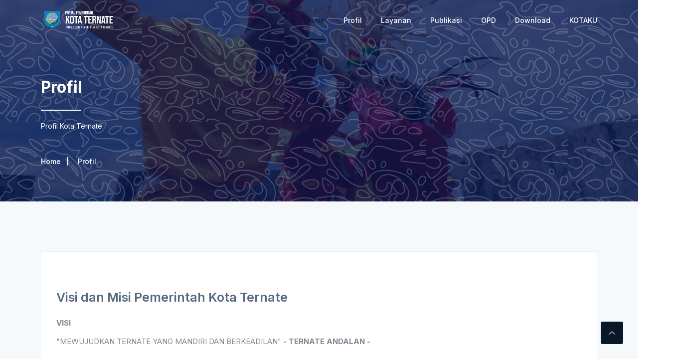

--- FILE ---
content_type: text/html; charset=UTF-8
request_url: https://ternatekota.go.id/profil/visimisi
body_size: 4181
content:
<!DOCTYPE html>
<html class="no-js" lang="zxx">
    <head>
        <meta charset="utf-8"/>
        <meta http-equiv="x-ua-compatible" content="ie=edge"/>
        <title>Pemerintah Kota Ternate - Pemerintah Kota Ternate</title>
        
        <meta property="og:title" content="Pemerintah Kota Ternate - Pemerintah Kota Ternate" />
        <meta property="og:image" itemprop="image" content="http://images.ternatekota.go.id/logo.png" />
        <meta property="og:type" content="website" />        <meta name="description" content=""/>
        <meta name="viewport" content="width=device-width, initial-scale=1"/>
        <link rel="shortcut icon" type="image/x-icon" href="https://ternatekota.go.id/assets/images/favicon.png"/>

        <link
            href="https://fonts.googleapis.com/css2?family=Inter:wght@100;200;300;400;500;600;700;800;900&display=swap"
            rel="stylesheet">
        <link rel="stylesheet" href="https://ternatekota.go.id/js/scratchy/scratch-1.13.css"/>
        <link rel="stylesheet" href="https://ternatekota.go.id/assets/css/bootstrap.min.css"/>
        <link rel="stylesheet" href="https://ternatekota.go.id/assets/css/LineIcons.2.0.css"/>
        <link rel="stylesheet" href="https://ternatekota.go.id/assets/css/animate.css"/>
        <link rel="stylesheet" href="https://ternatekota.go.id/assets/css/tiny-slider.css"/>
        <link rel="stylesheet" href="https://ternatekota.go.id/assets/css/main.css"/>
        <link rel="stylesheet" href="https://ternatekota.go.id/css/style.css"/>
<script>_jslink = "https://ternatekota.go.id/";</script>    </head>
    <body>
        <!--[if lte IE 9]> <p class="browserupgrade"> You are using an
        <strong>outdated</strong> browser. Please <a
        href="https://browsehappy.com/">upgrade your browser</a> to improve your
        experience and security. </p> <![endif]-->
        <div id="loading-area"></div>

        <header class="header style4">
            <div class="navbar-area">
                <div class="container">
                    <div class="row align-items-center">
                        <div class="col-lg-12">
                            <nav class="navbar navbar-expand-lg">
                                <a class="navbar-brand logo" href="https://ternatekota.go.id/">
                                    <img class="logo1" src="https://ternatekota.go.id/assets/images/logo/logo_light.png" alt="Logo"/>
                                </a>
                                <button
                                    class="navbar-toggler"
                                    type="button"
                                    data-toggle="collapse"
                                    data-target="#navbarSupportedContent"
                                    aria-controls="navbarSupportedContent"
                                    aria-expanded="false"
                                    aria-label="Toggle navigation">
                                    <span class="toggler-icon"></span>
                                    <span class="toggler-icon"></span>
                                    <span class="toggler-icon"></span>
                                </button>
                                <div class="collapse navbar-collapse sub-menu-bar" id="navbarSupportedContent">
                                    <ul id="nav" class="navbar-nav ml-auto">
                                        <li class="nav-item">
                                            <a class="active" href="https://ternatekota.go.id/">Home</a>
                                        </li>
                                        <li class="nav-item">
                                            <a href="#">Profil</a>
                                            <ul class="sub-menu">
                                              <li><a href="https://ternatekota.go.id/profil/pemkot">Pemerintah Daerah</a></li>
                                              <li><a href="https://ternatekota.go.id/profil/kepada">Kepala Daerah</a></li>
                                              <li><a href="https://ternatekota.go.id/profil/visimisi">Visi &amp; Misi</a></li>
                                            </ul>
                                        </li>
                                        <li class="nav-item" style="display:none">
                                            <a href="#">Profile</a>
                                            <ul class="sub-menu">
                                                <li>
                                                    <a href="">Kedudukan</a>
                                                </li>
                                                <li>
                                                    <a href="">Visi dan Misi</a>
                                                </li>
                                                <li>
                                                    <a href="">Lambang dan Identitas</a>
                                                </li>
                                                <li>
                                                    <a href="">Sejarah</a>
                                                </li>
                                                <li>
                                                    <a href="">Gambaran Umum</a>
                                                </li>
                                            </ul>
                                        </li>
                                        <li class="nav-item" style="display:none">
                                            <a href="#">Pemerintahan</a>
                                            <ul class="sub-menu">
                                                <li>
                                                    <a href="">Profil Pemerintah Daerah</a>
                                                </li>
                                                <li>
                                                    <a href="">Struktur Pemerintahan</a>
                                                </li>
                                                <li>
                                                    <a href="">Forum Koordinasi</a>
                                                </li>
                                                <li>
                                                    <a href="">Perangkat Daerah</a>
                                                </li>
                                            </ul>
                                        </li>
                                        <li class="nav-item" style="display:none">
                                            <a href="#">Informasi</a>
                                            <ul class="sub-menu">
                                                <li>
                                                    <a href="">PPID</a>
                                                </li>
                                                <li>
                                                    <a href="">Perencanaan</a>
                                                </li>
                                                <li>
                                                    <a href="">Keuangan</a>
                                                </li>
                                            </ul>
                                        </li>
                                        <li class="nav-item">
                                            <a href="https://ternatekota.go.id/#layanan">Layanan
                                            </a>
                                        </li>
                                        <li class="nav-item" style="display:none">
                                            <a href="">Statistik
                                            </a>
                                        </li>
                                        <li class="nav-item">
                                            <a href="#">Publikasi</a>
                                            <ul class="sub-menu">
                                                <li style="display:none">
                                                    <a href="">Buku</a>
                                                </li>
                                                <li style="display:none">
                                                    <a href="">Infografis</a>
                                                </li>
                                                <li><a href="https://ternatekota.go.id/berita">Berita</a></li>
                                                <li><a href="https://ternatekota.go.id/pengumuman">Pengumuman</a></li>
                                                <li><a href="https://ternatekota.go.id/video">Video</a></li>
                                            </ul>
                                        </li>
                                        <li class="nav-item" style="display:none">
                                            <a href="">Kontak
                                            </a>
                                        </li>
                                        <li class="nav-item"><a href="https://ternatekota.go.id/opd">OPD</a></li>
                                        <li class="nav-item">
                                            <a href="#">Download</a>
                                            <ul class="sub-menu">
                                              <li><a href="https://ternatekota.go.id/download/2023/08/buku-panduan-sarasehan-istri-walikota.pdf" target="_blank">Buku Panduan Sarasehan Istri Walikota</a></li>
                                                <li><a href="https://ternatekota.go.id/lakip.tte" target="_blank">LAKIP</a></li>
                                                <li><a href="https://ternatekota.go.id/spip.tte" target="_blank">SPIP</a></li>
                                                <li><a href="https://ternatekota.go.id/transparansi-keuangan.tte" target="_blank">Transparansi Keuangan</a></li>
                                                <li><a href="https://ternatekota.go.id/ipkd" target="_blank">IPKD</a></li>
                                            </ul>
                                        </li>
                                        <li class="nav-item">
                                            <a href="#">KOTAKU</a>
                                            <ul class="sub-menu">
                                                <li><a href="https://kotaku.pu.go.id" target="_blank">KOTAKU Nasional</a></li>
                                                <li><a href="http://103.12.84.58/login" target="_blank">SIM KOTAKU</a></li>
                                                <li><a href="http://103.12.84.58/sim_integrasi" target="_blank">REPORT SIM KOTAKU</a></li>
                                                <li><a href="https://www.arcgis.com/apps/View/index.html?appid=abd95acd635d43a097727e908d450b03" target="_blank">GIS KOTAKU</a></li>
                                            </ul>
                                        </li>
                                    </ul>
                                </div>
                            </nav>
                        </div>
                    </div>
                </div>
            </div>
        </header>

<div class="breadcrumbs overlay">
    <div class="container">
        <div class="row">
            <div class="col-12">
                <div class="breadcrumbs-content">
                    <h1 class="page-title">Profil</h1>
                    <p>Profil Kota Ternate</p>
                </div>
                <ul class="breadcrumb-nav">
                    <li>
                        <a href="https://ternatekota.go.id/">Home</a>
                    </li>
                    <li>Profil</li>
                </ul>
            </div>
        </div>
    </div>
</div>

<section class="section blog-single">
  <div class="container">
    <div class="row">
      <div class="col-md-12 col-12">
        <div class="single-inner">
          <div class="post-details">
            <div class="detail-inner quill-preview">
              <h2 class="post-title"><a>Visi dan Misi Pemerintah Kota Ternate</a></h2>
              <p><p><strong>VISI</strong></p><p>&quot;MEWUJUDKAN TERNATE YANG MANDIRI DAN BERKEADILAN&quot; <strong>- TERNATE ANDALAN -</strong></p><p><br></p><p><strong>MISI</strong></p><ul><li>Menciptakan kemandirian ekonomi masyarakat, sebagai pusat pertumbuhan ekonomi regional.</li><li>Terciptanya tata kelola Pemerintahan yang Ekstraktif dan Responsif.</li><li>Meningkatkan Kemampuan Daerah dalam penyediaan pelayanan publik yang berkualitas.</li><li>Menumbuh kembangkan kelembagaan sosial dalam bingkai kearifan lokal (Adat seatorang)</li><li>Setiap warga masyarakat memiliki kedudukan yang sama dimata hukum sera memiliki kesamaan hak dan kesempatan dalam memperoleh pelayanan.</li><li>Setiap warga memiliki hak dan kesempatan yang sama dalam Berekonomi.</li><li>Daerah melindungi masyarakat yang kurang mampu.</li><li>Daerah memberikan ruang untuk tumbuh kembangnya budaya masyarakat dengan memperhatikan sistem nilai dan norma sosial</li></ul><p><br></p></p>
            </div>
          </div>
        </div>
      </div>
    </div>
  </div>
</section>
<footer class="footer">
    <div class="footer-top" style="display:none">
        <div class="container">
            <div class="row align-items-center justify-content-center">
                <div class="col-lg-6 col-12">
                    <div class="download-text">
                        <h3>Download Ngone ma Fala</h3>
                        <p>Aplikasi Balaikota Virtual atau Portal maya Pemerintah Kota Yogyakarta dalam rangka memberikan layanan langsung kepada semua masyarakat di Kota Ternate</p>
                    </div>
                </div>
                <div class="col-lg-6 col-12">
                    <div class="download-button">
                        <div class="button">
                            <a class="btn" href="#">
                                <i class="lni lni-apple"></i>
                                App Store</a>
                            <a class="btn" href="#">
                                <i class="lni lni-play-store"></i>
                                Google Play</a>
                        </div>
                    </div>
                </div>
            </div>
        </div>
    </div>

    <div class="footer-middle">
        <div class="container">
            <div class="row">
                <div class="col-lg-4 col-md-6 col-12">

                    <div class="f-about single-footer">
                        <div class="logo">
                            <a href="index.html"><img src="https://ternatekota.go.id/assets/images/logo/logo.png" alt="Logo"></a>
                        </div>
                        <p>"Mewujudkan Kota Ternate yang Mandiri dan Berkeadilan"</p>
                        <ul class="contact-address">
                            <li>
                                <span>Address:</span>
                                Alamat: Jl. Pahlawan Revolusi, Muhajirin, Kec. Ternate Tengah, Kota Ternate, Maluku Utara</li>
                            <li>
                                <span>Email:</span>
                                <a href="/cdn-cgi/l/email-protection#0c7c69616763784c78697e626d78696763786d226b63226568"><span class="__cf_email__" data-cfemail="156570787e7a61556170677b7461707e7a61743b727a3b7c71">[email&#160;protected]</span></a>
                            </li>
                            <li>
                                <span>Telp:</span>
                                (0921) 3122693</li>
                            <li>
                                <span>Fax:</span>
                                (0921) 3124698</li>
                        </ul>

                    </div>

                </div>
                <div class="col-lg-8 col-12">
                    <div class="row">
                        <div class="col-lg-4 col-md-6 col-12">

                            <div class="single-footer f-link">
                                <h3>Balaikota Ternate</h3>

                                <iframe src="https://www.google.com/maps/embed?pb=!1m18!1m12!1m3!1d3989.4432387894913!2d127.3859182502004!3d0.7856467633446723!2m3!1f0!2f0!3f0!3m2!1i1024!2i768!4f13.1!3m3!1m2!1s0x329cb3fda48edd07%3A0xc5870abd70ea53ab!2sTernate%20Mayor%20Office!5e0!3m2!1sen!2sid!4v1657714397037!5m2!1sen!2sid" width="100%" height="160" style="border:0;" allowfullscreen="" loading="lazy" referrerpolicy="no-referrer-when-downgrade"></iframe>                            </div>

                        </div>
                        <div class="col-lg-4 col-md-6 col-12">

   <div class="single-footer f-link">
      <h3>Statistik Pengunjung</h3>
      <ul>
            <li>Hari ini : 1</li>
            <li>Bulan ini : 1058</li>
            <li>Tahun ini : 1058</li>
            <li>Total : 76943</li>
         </ul>   </div>

                        </div>
                        <div class="col-lg-4 col-md-6 col-12">

                            <div class="single-footer newsletter">
                                <h3>Sosial Media</h3>
                                <p>Ikuti update-an informasi melalui akun sosial media kami</p>
                                <div class="footer-social">
                                    <ul>
                                        <li>
                                            <a href="#">
                                                <i class="lni lni-facebook-original"></i>
                                            </a>
                                        </li>
                                        <li>
                                            <a href="#">
                                                <i class="lni lni-twitter-original"></i>
                                            </a>
                                        </li>
                                        <li>
                                            <a href="#">
                                                <i class="lni lni-instagram-original"></i>
                                            </a>
                                        </li>
                                        <li>
                                            <a href="#">
                                                <i class="lni lni-youtube"></i>
                                            </a>
                                        </li>
                                    </ul>
                                </div>
                            </div>

                        </div>
                    </div>
                </div>
            </div>
        </div>
    </div>

    <div class="footer-bottom">
        <div class="container">
            <div class="inner">
                <div class="row">
                    <div class="col-lg-6 col-md-6 col-12">
                        <div class="left">
                            <p>© 2026 ternatekota.go.id. All right reserved. Hak cipta Diskomsandi</a>
                            </p>
                        </div>
                    </div>
                    <div class="col-lg-6 col-md-6 col-12" style="display:none">
                        <div class="right">
                            <ul>
                                <li>
                                    <a href="#">Contact</a>
                                </li>
                            </ul>
                        </div>
                    </div>
                </div>
            </div>
        </div>
    </div>

</footer>

<a href="#" class="scroll-top btn-hover">
    <i class="lni lni-chevron-up"></i>
</a>

        <!-- <script
            data-cfasync="false"
            src="/cdn-cgi/scripts/5c5dd728/cloudflare-static/email-decode.min.js"></script> -->
        <script data-cfasync="false" src="/cdn-cgi/scripts/5c5dd728/cloudflare-static/email-decode.min.js"></script><script src="https://ternatekota.go.id/assets/js/bootstrap.min.js"></script>
        <script src="https://ternatekota.go.id/assets/js/wow.min.js"></script>
        <script src="https://ternatekota.go.id/js/scratchy/scratch-1.13.js"></script>
        <script src="https://ternatekota.go.id/js/function.js"></script>
        <script src="https://ternatekota.go.id/assets/js/glightbox.min.js"></script>
        <script src="https://ternatekota.go.id/assets/js/main.js"></script>
    <script defer src="https://static.cloudflareinsights.com/beacon.min.js/vcd15cbe7772f49c399c6a5babf22c1241717689176015" integrity="sha512-ZpsOmlRQV6y907TI0dKBHq9Md29nnaEIPlkf84rnaERnq6zvWvPUqr2ft8M1aS28oN72PdrCzSjY4U6VaAw1EQ==" data-cf-beacon='{"version":"2024.11.0","token":"bb155df82da54689bf36fee758e74c7b","r":1,"server_timing":{"name":{"cfCacheStatus":true,"cfEdge":true,"cfExtPri":true,"cfL4":true,"cfOrigin":true,"cfSpeedBrain":true},"location_startswith":null}}' crossorigin="anonymous"></script>
</body>
</html>


--- FILE ---
content_type: text/css; charset=utf-8
request_url: https://ternatekota.go.id/js/scratchy/scratch-1.13.css
body_size: 3168
content:
/* Jan 14, 2021 - 10:27 */

:root {
   --xcol-gap : 1em;
   --xcol-autofill-min-width: 100px;
   --xcol-autofill-max-width: max-content;
   --xcol-autofill-gap: 5px;

   /* FORM */
   --input-padding: 15px;

   --f-family: Lexend;
}

*,
*::before,
*::after{
   box-sizing: border-box;
}

@charset "utf-8";

/* GLOBAL */
*{
   box-sizing: border-box;
   -moz-box-sizing: border-box;
   -webkit-box-sizing: border-box;
}
body{padding:0;margin:0}
section{width:100%}
a{cursor: pointer;}
.center{text-align: center}

/* GRID */
.xgrid{
   display: grid;
   grid-template-columns: repeat(12, 1fr);
}
.g1{
   grid-column:
}

/* FLEX */
.xcol{
   display: flex;
   flex-wrap: wrap;
   gap: var(--xcol-gap);
}
.xcol > * {
   flex-grow: 1;
}

/* FLOAT */
.grid{width:100%}
.grid::after{
   display: table;
   content:'';
   clear: both;
}
.fl-2{width:20%;float:left}
.fl-3{width:30%;float:left}
.fl-4{width:40%;float:left}
.fl-5{width:50%;float:left}
.fl-6{width:60%;float:left}
.fl-7{width:70%;float:left}
.fl-8{width:80%;float:left}

/* DASHBOARD */
.dash-content{width:100%;padding:40px;display: table}
.dash-widget{padding:2px;width:100%}
.dash-box{width:100%; border:solid 1px #ececec;border-radius:5px;background-color:#fff;padding:20px}

/* NAV */
.x-nav{width:100%}
.x-nav div{
   float:left;
   border:solid 1px #ccc;
   padding:5px;
}
.x-nav div div{
   float:none;
   margin-top:5px;
}
.x-nav div .parent:hover{

}

/* SIDEBAR */
.xsidenav *{
   font-family: var(--f-family);
}

/* INFO */
.xinfo-notice{
  border: solid 1px #dbe8e1;
  background-color: #fafdff;
  padding: 15px;
  font-family: Lexend;
  font-size: 0.8rem;
  line-height: 1.2rem;
  border-radius: 5px;
  color: #515151;
}
.xinfo-warning{
  border: solid 1px #ffc9c9;
  background-color: #fff6f6;
  padding: 15px;
  font-family: Lexend;
  font-size: 0.8rem;
  line-height: 1.2rem;
  border-radius: 5px;
  color: #515151;
}
.xinfo-warning-title{
  color: #ff5d38;
}
.placeholder-text{
   position: absolute;
   padding: 18px;
   font-size: 0.9rem;
}
.xform-placeholder .placeholder-input input{
   padding-left: 42px;
}
   /* FORM WIDTH 100% */
.xform-100{width:100%}
.xform-100 input[type=text],input[type=email],textarea{width:100%;}

   /* FORM WIDTH 100% */
.form-100{width:100%}
.form-100 input[type=text],input[type=email],textarea{width:100%;}

/* INPUT WITH BUTTON SEARCH */
/*
<div class=xinput-search>
  <input type=text>
  <div><i class='fa fa-search'></i></div>
</div>
*/
.xinput-search{
  width: 100%;
  position: relative;
}
.xinput-search input,
.xinput-search div{
  position: absolute;
}
.xinput-search input{
  width: 100%;
  padding-right: 40px;
  font-family: var(--f-family);
  font-size: 0.8rem;
}
.xinput-search input:focus{
  outline: none;
}
.xinput-search div{
  border: solid 1px #ccc;
  border-radius: 3px;
  right: 4px;
  top: 4px;
  width: 30px;
  height: 30px;
  font-size: 1.3rem;
  color: grey;
  text-align: center;
  box-shadow: inset 0 .2rem .4rem rgba(0,0,0,.1);
  cursor: pointer;
}
.xinput-search div:hover{
  background-color: #efefef;
}
/* SELECT */
.xselect{
   position: relative;
}
.xselect select{
   margin: 0;
   font-weight: 400;
   font-size: 0.85rem;
}
.xselect-arrow{
   position: absolute;
   top:0;
   right:0;
   display: block;
   background:#f4f4f4;
   height: 100%;
   width:3em;
   pointer-events: none;
   cursor: pointer;
}
.xselect-arrow::before,
.xselect-arrow::after{
   --size: .5em;
   content: '';
   position: absolute;
   width:0;height:0;
   left:50%;
   top: 50%;
   transform: translate(-50%, -50%)
}
.xselect-arrow::before{
   border-left: solid var(--size) transparent;
   border-right: solid var(--size) transparent;
   border-bottom: var(--size) solid #b7b7b7;

   top: 38%;
}
.xselect-arrow::after{
   border-left: solid var(--size) transparent;
   border-right: solid var(--size) transparent;
   border-top: var(--size) solid #b7b7b7;

   top: 62%;
}

/* RADIO */
.xradio-div{
  display: block;
}
.xradio{
  padding: 10px 0;
}

/* TOGGLE */
:root {
   --toggle-top: 2.5px;
   --toggle-size: 14px;
   --toggle-width: 32px;
   --toggle-height: 17px;
   --toggle-transform:14px;
}
.xtoggle{
   position: relative;
   display: inline-block;
   width: var(--toggle-width);
   height: var(--toggle-height);
   top: var(--toggle-top);
}
.xtoggle input{
   opacity: 0;
   width: 0;
   height: 0;
}
/* The slider */
.xtoggle-slider {
   position: absolute;
   cursor: pointer;
   top: 0;
   left: 0;
   right: 0;
   bottom: 0;
   background-color: #ccc;
   -webkit-transition: .4s;
   transition: .4s;
   border-radius: 34px;
 }

 .xtoggle-slider:before {
   position: absolute;
   content: "";
   height: var(--toggle-size);
   width: var(--toggle-size);
   left: 2px;
   bottom: 2px;
   background-color: white;
   -webkit-transition: .4s;
   transition: .4s;
   border-radius: 50%;
 }

/* TOOLTIP */
.xtooltip {
   position: relative;
   display: inline-block;
   border-bottom: 1px dotted black;
 }

 .xtooltip .xtooltiptext {
   visibility: hidden;
   width: 120px;
   background-color: #555;
   color: #fff;
   text-align: center;
   border-radius: 6px;
   padding: 5px 0;
   position: absolute;
   z-index: 1;
   bottom: 125%;
   left: 50%;
   margin-left: -60px;
   opacity: 0;
   transition: opacity 0.3s;
 }

 .xtooltip .xtooltiptext::after {
   content: "";
   position: absolute;
   top: 100%;
   left: 50%;
   margin-left: -5px;
   border-width: 5px;
   border-style: solid;
   border-color: #555 transparent transparent transparent;
 }

 .xtooltip:hover .xtooltiptext {
   visibility: visible;
   opacity: 1;
 }

 input:checked + .xtoggle-slider {
   background-color: #2196F3;
 }

 input:focus + .xtoggle-slider {
   box-shadow: 0 0 1px #2196F3;
 }

 input:checked + .xtoggle-slider:before {
   -webkit-transform: translateX(var(--toggle-transform));
   -ms-transform: translateX(var(--toggle-transform));
   transform: translateX(var(--toggle-transform));
 }

/* COVER */
.xpopup{
  position:fixed;top:0;
  left:0;
  width:100%;height:100%;background-color:rgba(0,0,0,.4);z-index:10000;
  display: grid;
  justify-content: center;
  align-content: center;
}
.xpopup-box{
  background-color: #fff;
  min-width: 400px;
  padding: 10px 20px;
  margin: auto;
  border-radius:1rem;
  position: relative;
  animation: center-animate 0.3s ease;
}

.xpopup-box::before{
  width: 50px;
  content: '';
  left: 0;
  position: absolute;
  height: 102%;
  top: -1%;
  margin-left: -30px;
  text-align: center;
  box-shadow: 0 8px 32px 0 rgba( 31, 38, 135, 0.37 );
  background-color: #1f8ae8;
  border-top-left-radius: 5px;
  border-bottom-left-radius: 5px;
  padding-top: 10px;
  color: #fff;
}
.xpopup-content{
  padding: 10px 10px 0 20px;
}
.xpopup-content *{
  max-width: 100%;
  max-height: 100%;
  font-family: Lexend;
  font-size: 0.8rem;
}
.xpopup-title{
  padding: 10px 0 20px;
}
.xpopup-message{
  width: 100%;
  height:max-content;
  max-width: 80vw;
  max-height: 80vh;
  overflow-y: auto;
  color: #686868;
}
.xpopup-message span{font-size:inherit}
.xpopup-message pre{font-size:inherit;white-space: pre-line}

.xpopup-div-button{
  padding: 30px 0 10px;
  display: block;
  text-align: right;
  width: 100%;
}
.xbutton:hover{background:#116fd0}

/* BUTTON DEFAULT */
.xbutton{
   background-color: #1f82e8;
   border-radius: 4px;
   border: 1px solid #5596d7;
   display: inline-block;
   cursor: pointer;
   color: #fff;
   padding: 7px 15px;
   margin:0 2px;
   color: #fff;
}
.xbutton:active, .xbutton:focus{
   outline: 0;
   -moz-outline-style: none;
}
.xbutton-2nd{
   background-color: #e6eaf0;
   border-radius: 4px;
   border: solid 1px #cecece;
   display: inline-block;
   cursor: pointer;
   color: #3b3b3c;
   padding: 7px 15px;
   margin:0 2px;
   float: right;
}
.xbutton-lite{
   font-size:0.7rem;
   background-color: #1f82e8;
   border-radius: 3px;
   border: 1px solid #5596d7;
   display: inline-block;
   cursor: pointer;
   color: #fff;
   padding: 4px 10px;
   margin:0 2px;
}
.xbutton-2nd-lite{
   font-size:0.7rem;
   background-color: #e6eaf0;
   border-radius: 3px;
   border: solid 1px #cecece;
   display: inline-block;
   cursor: pointer;
   color: #3b3b3c;
   padding: 5px 10px;
   margin:0 2px;
}
.xbutton:disabled,
.xbutton-2nd:disabled,
.xbutton-lite:disabled,
.xbutton-2nd-lite:disabled{
   background: #EAEAEA;
   color: #959595;
   cursor: auto;
   border: solid 1px #cecece;
}
.xbutton-long{
   display: grid;
   grid-template-columns: 30px max-content;
   cursor: pointer;
}
.xbutton-long div{
   padding:5px 10px;
   font-size: 0.75rem;
   color:#ddd;
}
.xbutton-long > div:nth-child(1){
   background-color:#01378a;
   border-top-left-radius: 3px;
   border-bottom-left-radius: 3px;
}
.xbutton-long > div:nth-child(2){
   background-color: #1f82e8;
   border-top-right-radius: 3px;
   border-bottom-right-radius: 3px;
}
.xbutton-long > div:nth-child(2):hover{
   background-color: #1166bd;
}

@keyframes center-animate {
  0% {
    transform: scaleX(0%);
  }
    10% {
      transform: scaleX(10%);
    }
      20% {
        transform: scaleX(20%);
      }
  100% {
    transform: scaleX(100%);
  }
}
.xpopup form {

}
.xpopup-xform-row{
   width:100%;margin-bottom:10px
}
.xpopup-xform-row label{
   font-size: 0.9rem;
   font-weight: 500;
   color: #515151
}
.xpopup-xform-row input[type=text],
.xpopup-xform-row input[type=email],
.xpopup-xform-row input[type=file],
.xpopup-xform-row input[type=tel],
.xpopup-xform-row textarea,
.xpopup-xform-row select,
.xpopup-xform-row input[type=password]{
   font-size:0.9rem;
   font-family: Lexend;
   border:solid 1px #e6e2e2;
   border-radius:5px;
   padding:10px;
   margin-top:3px;
   font-weight: 500;
   color:#222;
   outline:none;
   width:100%;
   box-sizing: border-box;
   -moz-box-sizing: border-box;
   -webkit-box-sizing: border-box;
}
.xpopup-xform-row select, option{
   font-size:1em;
   padding:10px;
   font-family: Lexend;
}
.xpopup-xform-row [role="inputfile"]{
   position: relative;
   width:100%;
   margin:5px 0 60px;
}
/* POPUP SELECT */

.xpopup-select{
   position: relative;
}
.xpopup-select select{
   margin: 0;
}
.xpopup-select-arrow{
   position: absolute;
   top:0;
   right:0;
   display: block;
   background:#dbdbdb;
   height: 100%;
   width:2.5em;
   pointer-events: none;

   cursor: pointer;
}
.xpopup-select-arrow::before,
.xpopup-select-arrow::after{
   --size: .4em;
   content: '';
   position: absolute;
   width:0;height:0;
   left:50%;
   top: 50%;
   transform: translate(-50%, -50%)
}
.xpopup-select-arrow::before{
   border-left: solid var(--size) transparent;
   border-right: solid var(--size) transparent;
   border-bottom: var(--size) solid #9d9c9c;

   top: 38%;
}
.xpopup-select-arrow::after{
   border-left: solid var(--size) transparent;
   border-right: solid var(--size) transparent;
   border-top: var(--size) solid #9d9c9c;

   top: 62%;
}

/* IMAGE GALLERY */
.xpopup-gallery{
  position: fixed;
  top: 0;
  width: 100%;
  height: 100%;
  background-color: rgba(0,0,0,.7);
  z-index: 1000;
  display: grid;
  justify-content: center;
  align-content: center;
}

/* ROW & COL */

.xcol{
   display: grid;
   grid-gap: 10px;
}
.xcol-title{
   font-weight: 500;
   padding-left: 2px;
   padding-top: 5px;
   font-size: 0.8rem;
}
.xcol-2,
.mcol-2{
   grid-template-columns: 1fr 1fr;
}
.xcol-3,
.mcol-3{
   grid-template-columns: repeat(3, 1fr);
}
.xcol-4,
.mcol-4{
   grid-template-columns: repeat(4, 1fr);
}

.xcol-fill{
   display: grid;
   grid-template-columns: repeat(auto-fill, minmax(var(--xcol-autofill-min-width),var(--xcol-autofill-max-width)));
   grid-gap: var(--xcol-autofill-gap);
}
.xcol-fit{
   display: grid;
   grid-template-columns: repeat(auto-fit, minmax(var(--xcol-autofill-min-width),var(--xcol-autofill-max-width)));
   grid-gap: var(--xcol-autofill-gap);
}
.flex-fill{
   display: flex;
   flex-grow: 1;
   min-width: min-content;
   gap: 5px;
}

/* NAMING */
.no-mobile{}
.no-desktop{display: none}

@media (min-width:40em){
   .xcol{
      flex-direction: row;
   }
}

@media only screen and (max-width : 480px) {
/* COVER */
  .xpopup{

    .xpopup-box::before{
      width: 40px;
      margin-left: 0;
    }
    .xpopup-box{
      padding: 10px 10px 10px 35px;
    }
  }
.xpopup-box{max-width:90%}
/* GRID */
   .fl-2,.fl-3,.fl-4,.fl-5,.fl-6,.fl-7,.fl-8{width:100%}
/* DASHBOARD */
.dash-content{padding:10px}
   .mcol-2,.mcol-3,.mcol-4{
      grid-template-columns: 1fr;
   }

   .form-general{width:100%;padding:20px;padding-bottom:60px}
   .form-general input[type=text],input[type=email]{width:100%}
   .form-general textarea{width:100%}

   /* NAMING */
   .no-mobile{display: none}
   .no-desktop{}
}


--- FILE ---
content_type: text/css; charset=utf-8
request_url: https://ternatekota.go.id/assets/css/main.css
body_size: 21170
content:
@import "https://fonts.googleapis.com/css2?family=Spartan:wght@100;200;300;400;500;600;700;800;900&display=swap";

:root {
    /*--main: #fccb04;*/
    --main: #04164d;
    --body: #7e8890;
    --title: #566a7f;
    --dark: #081828;
    --light: #fff;
  }

html {
    scroll-behavior:smooth
}

body {
    font-family: inter, sans-serif;
    font-weight: 400;
    font-style: normal;
    color: var(--body);
    overflow-x: hidden;
    font-size:14px
}

p {
    margin: 0;
    padding:0
}

* {
    margin: 0;
    padding:0
}

.navbar-toggler:focus, a:focus, input:focus, textarea:focus, button:focus, .btn:focus, .btn.focus, .btn:not(:disabled):not(.disabled).active, .btn:not(:disabled):not(.disabled):active {
    text-decoration: none;
    outline:none
}

span, a {
    display: inline-block;
    text-decoration: none;
    transition: all .4s ease;
    -webkit-transition: all .4s ease;
    -moz-transition:all .4s ease
}

audio, canvas, iframe, img, svg, video {
    vertical-align:middle
}

h1, h2, h3, h4, h5, h6 {
    font-weight: 600;
    margin: 0;
    color:var(--title)
}

h1 a, h2 a, h3 a, h4 a, h5 a, h6 a {
    color:inherit
}

h1 {
    font-size:50px
}

h2 {
    font-size:40px
}

h3 {
    font-size:30px
}

h4 {
    font-size:25px
}

h5 {
    font-size:20px
}

h6 {
    font-size:16px
}

ul, ol {
    margin: 0;
    padding: 0;
    list-style-type:none
}

.mt-5 {
    margin-top:5px
}

.mt-10 {
    margin-top:10px
}

.mt-15 {
    margin-top:15px
}

.mt-20 {
    margin-top:20px
}

.mt-25 {
    margin-top:25px
}

.mt-30 {
    margin-top:30px
}

.mt-35 {
    margin-top:35px
}

.mt-40 {
    margin-top:40px
}

.mt-45 {
    margin-top:45px
}

.mt-50 {
    margin-top:50px
}

.mt-55 {
    margin-top:55px
}

.mt-60 {
    margin-top:60px
}

.mt-65 {
    margin-top:65px
}

.mt-70 {
    margin-top:70px
}

.mt-75 {
    margin-top:75px
}

.mt-80 {
    margin-top:80px
}

.mt-85 {
    margin-top:85px
}

.mt-90 {
    margin-top:90px
}

.mt-95 {
    margin-top:95px
}

.mt-100 {
    margin-top:100px
}

.mt-105 {
    margin-top:105px
}

.mt-110 {
    margin-top:110px
}

.mt-115 {
    margin-top:115px
}

.mt-120 {
    margin-top:120px
}

.mt-125 {
    margin-top:125px
}

.mt-130 {
    margin-top:130px
}

.mt-135 {
    margin-top:135px
}

.mt-140 {
    margin-top:140px
}

.mt-145 {
    margin-top:145px
}

.mt-150 {
    margin-top:150px
}

.mt-155 {
    margin-top:155px
}

.mt-160 {
    margin-top:160px
}

.mt-165 {
    margin-top:165px
}

.mt-170 {
    margin-top:170px
}

.mt-175 {
    margin-top:175px
}

.mt-180 {
    margin-top:180px
}

.mt-185 {
    margin-top:185px
}

.mt-190 {
    margin-top:190px
}

.mt-195 {
    margin-top:195px
}

.mt-200 {
    margin-top:200px
}

.mt-205 {
    margin-top:205px
}

.mt-210 {
    margin-top:210px
}

.mt-215 {
    margin-top:215px
}

.mt-220 {
    margin-top:220px
}

.mt-225 {
    margin-top:225px
}

.mb-5 {
    margin-bottom:5px
}

.mb-10 {
    margin-bottom:10px
}

.mb-15 {
    margin-bottom:15px
}

.mb-20 {
    margin-bottom:20px
}

.mb-25 {
    margin-bottom:25px
}

.mb-30 {
    margin-bottom:30px
}

.mb-35 {
    margin-bottom:35px
}

.mb-40 {
    margin-bottom:40px
}

.mb-45 {
    margin-bottom:45px
}

.mb-50 {
    margin-bottom:50px
}

.mb-55 {
    margin-bottom:55px
}

.mb-60 {
    margin-bottom:60px
}

.mb-65 {
    margin-bottom:65px
}

.mb-70 {
    margin-bottom:70px
}

.mb-75 {
    margin-bottom:75px
}

.mb-80 {
    margin-bottom:80px
}

.mb-85 {
    margin-bottom:85px
}

.mb-90 {
    margin-bottom:90px
}

.mb-95 {
    margin-bottom:95px
}

.mb-100 {
    margin-bottom:100px
}

.mb-105 {
    margin-bottom:105px
}

.mb-110 {
    margin-bottom:110px
}

.mb-115 {
    margin-bottom:115px
}

.mb-120 {
    margin-bottom:120px
}

.mb-125 {
    margin-bottom:125px
}

.mb-130 {
    margin-bottom:130px
}

.mb-135 {
    margin-bottom:135px
}

.mb-140 {
    margin-bottom:140px
}

.mb-145 {
    margin-bottom:145px
}

.mb-150 {
    margin-bottom:150px
}

.mb-155 {
    margin-bottom:155px
}

.mb-160 {
    margin-bottom:160px
}

.mb-165 {
    margin-bottom:165px
}

.mb-170 {
    margin-bottom:170px
}

.mb-175 {
    margin-bottom:175px
}

.mb-180 {
    margin-bottom:180px
}

.mb-185 {
    margin-bottom:185px
}

.mb-190 {
    margin-bottom:190px
}

.mb-195 {
    margin-bottom:195px
}

.mb-200 {
    margin-bottom:200px
}

.mb-205 {
    margin-bottom:205px
}

.mb-210 {
    margin-bottom:210px
}

.mb-215 {
    margin-bottom:215px
}

.mb-220 {
    margin-bottom:220px
}

.mb-225 {
    margin-bottom:225px
}

.pt-5 {
    padding-top:5px
}

.pt-10 {
    padding-top:10px
}

.pt-15 {
    padding-top:15px
}

.pt-20 {
    padding-top:20px
}

.pt-25 {
    padding-top:25px
}

.pt-30 {
    padding-top:30px
}

.pt-35 {
    padding-top:35px
}

.pt-40 {
    padding-top:40px
}

.pt-45 {
    padding-top:45px
}

.pt-50 {
    padding-top:50px
}

.pt-55 {
    padding-top:55px
}

.pt-60 {
    padding-top:60px
}

.pt-65 {
    padding-top:65px
}

.pt-70 {
    padding-top:70px
}

.pt-75 {
    padding-top:75px
}

.pt-80 {
    padding-top:80px
}

.pt-85 {
    padding-top:85px
}

.pt-90 {
    padding-top:90px
}

.pt-95 {
    padding-top:95px
}

.pt-100 {
    padding-top:100px
}

.pt-105 {
    padding-top:105px
}

.pt-110 {
    padding-top:110px
}

.pt-115 {
    padding-top:115px
}

.pt-120 {
    padding-top:120px
}

.pt-125 {
    padding-top:125px
}

.pt-130 {
    padding-top:130px
}

.pt-135 {
    padding-top:135px
}

.pt-140 {
    padding-top:140px
}

.pt-145 {
    padding-top:145px
}

.pt-150 {
    padding-top:150px
}

.pt-155 {
    padding-top:155px
}

.pt-160 {
    padding-top:160px
}

.pt-165 {
    padding-top:165px
}

.pt-170 {
    padding-top:170px
}

.pt-175 {
    padding-top:175px
}

.pt-180 {
    padding-top:180px
}

.pt-185 {
    padding-top:185px
}

.pt-190 {
    padding-top:190px
}

.pt-195 {
    padding-top:195px
}

.pt-200 {
    padding-top:200px
}

.pt-205 {
    padding-top:205px
}

.pt-210 {
    padding-top:210px
}

.pt-215 {
    padding-top:215px
}

.pt-220 {
    padding-top:220px
}

.pt-225 {
    padding-top:225px
}

.pb-5 {
    padding-bottom:5px
}

.pb-10 {
    padding-bottom:10px
}

.pb-15 {
    padding-bottom:15px
}

.pb-20 {
    padding-bottom:20px
}

.pb-25 {
    padding-bottom:25px
}

.pb-30 {
    padding-bottom:30px
}

.pb-35 {
    padding-bottom:35px
}

.pb-40 {
    padding-bottom:40px
}

.pb-45 {
    padding-bottom:45px
}

.pb-50 {
    padding-bottom:50px
}

.pb-55 {
    padding-bottom:55px
}

.pb-60 {
    padding-bottom:60px
}

.pb-65 {
    padding-bottom:65px
}

.pb-70 {
    padding-bottom:70px
}

.pb-75 {
    padding-bottom:75px
}

.pb-80 {
    padding-bottom:80px
}

.pb-85 {
    padding-bottom:85px
}

.pb-90 {
    padding-bottom:90px
}

.pb-95 {
    padding-bottom:95px
}

.pb-100 {
    padding-bottom:100px
}

.pb-105 {
    padding-bottom:105px
}

.pb-110 {
    padding-bottom:110px
}

.pb-115 {
    padding-bottom:115px
}

.pb-120 {
    padding-bottom:120px
}

.pb-125 {
    padding-bottom:125px
}

.pb-130 {
    padding-bottom:130px
}

.pb-135 {
    padding-bottom:135px
}

.pb-140 {
    padding-bottom:140px
}

.pb-145 {
    padding-bottom:145px
}

.pb-150 {
    padding-bottom:150px
}

.pb-155 {
    padding-bottom:155px
}

.pb-160 {
    padding-bottom:160px
}

.pb-165 {
    padding-bottom:165px
}

.pb-170 {
    padding-bottom:170px
}

.pb-175 {
    padding-bottom:175px
}

.pb-180 {
    padding-bottom:180px
}

.pb-185 {
    padding-bottom:185px
}

.pb-190 {
    padding-bottom:190px
}

.pb-195 {
    padding-bottom:195px
}

.pb-200 {
    padding-bottom:200px
}

.pb-205 {
    padding-bottom:205px
}

.pb-210 {
    padding-bottom:210px
}

.pb-215 {
    padding-bottom:215px
}

.pb-220 {
    padding-bottom:220px
}

.pb-225 {
    padding-bottom:225px
}

.img-bg {
    background-position: center center;
    background-size: cover;
    background-repeat: no-repeat;
    width: 100%;
    height:100%
}

@media only screen and (min-width: 480px) and(max-width: 767px) {
    .container {
        width:450px
    }
}

.breadcrumbs {
    background-color: var(--title);
    position: relative;
    padding: 70px 0;
    padding-top: 150px;
    background-image: url(../images/hero/tarian.jpg);
    background-size: cover;
    background-position: center;
    background-repeat: no-repeat;
    z-index: 2;
    text-align:left
}

.breadcrumbs.overlay::before {
    background-color: var(--main);
    opacity: .8;
    z-index:-1
}

.breadcrumbs.overlay::after {
    position: absolute;
    content: "";
    left: 0;
    top: 0;
    height: 100%;
    width: 100%;
    background-image: url(../images/hero/small-patern.png);
    opacity: .2;
}

.breadcrumbs .breadcrumbs-content {
    position: relative;
    text-align:left
}

.breadcrumbs .breadcrumbs-content p {
    color: #fff;
    font-size: 14px;
    margin-top:20px
}

.breadcrumbs .breadcrumbs-content .page-title {
    font-size: 32px;
    color: #fff;
    font-weight: 700;
    position: relative;
    padding-bottom: 22px;
    line-height:50px
}

.breadcrumbs .breadcrumbs-content .page-title:before {
    position: absolute;
    content: "";
    left: 0;
    bottom: 0;
    height: 2px;
    width: 80px;
    background:#fff
}

.breadcrumbs .breadcrumbs-content .breadcrumb-nav {
    background: 0 0;
    border-radius: 0;
    margin-bottom: 0;
    padding: 0;
    display:inline-block
}

.breadcrumbs .breadcrumb-nav {
    text-align: left;
    margin-top:50px
}

.breadcrumbs .breadcrumb-nav li {
    display:inline-block
}

.breadcrumbs .breadcrumb-nav li, .breadcrumbs .breadcrumb-nav li a {
    color: #fff;
    font-size: 14px;
    font-weight:500
}

.breadcrumbs .breadcrumb-nav li a {
    padding-right: 15px;
    margin-right: 15px;
    position:relative
}

.breadcrumbs .breadcrumb-nav li a:hover {
    text-decoration:underline
}

.breadcrumbs .breadcrumb-nav li a:after {
    content: '';
    height: 80%;
    width: 2px;
    background-color: #fff;
    position: absolute;
    top: 2px;
    right:0
}

.section {
    padding-top: 100px;
    padding-bottom: 100px;
    position:relative
}

.section-title {
    text-align: center;
    margin-bottom: 2rem;
    padding: 0 300px;
    position: relative;
    z-index:5
}

.section-title span {
    text-transform: uppercase;
    background: #e7af21;
    display: inline-block;
    margin-bottom: 10px;
    font-size: 12px;
    color: #fff;
    padding: 5px 18px;
    border-radius: 4px;
    line-height:22px
}

.section-title h2 {
    font-size: 22px;
    margin-bottom: 18px;
    line-height: 35px;
    text-transform: capitalize;
    position: relative;
    font-weight: 700;
    padding-bottom:14px
}

.section-title h2:before {
    position: absolute;
    left: 50%;
    margin-left: -25px;
    bottom: -1px;
    height: 2px;
    width: 50px;
    background: var(--main);
    content: ""
}

.section-title p {
    font-size: 14px;
    line-height:24px
}

.section-title.white-text h2 {
    color:#fff
}

.section-title.white-text h2::before {
    background-color:#fff
}

.section-title.white-text span {
    color:#fff
}

.section-title.white-text p {
    color:#fff
}

.section-title.align-right {
    padding: 0;
    padding-left:600px
}

.section-title.align-right h2:before {
    display:none
}

.section-title.align-right h2:after {
    position: absolute;
    right: 0;
    bottom: -1px;
    height: 2px;
    width: 50px;
    background: var(--main);
    content: ""
}

.section-title.align-left {
    padding: 0;
    padding-right:600px
}

.section-title.align-left h2:before {
    left: 0;
    margin-left:0
}

.scroll-top {
    width: 45px;
    height: 45px;
    line-height: 45px;
    background: var(--dark);
    display: -webkit-box;
    display: -ms-flexbox;
    display: flex;
    -webkit-box-pack: center;
    -ms-flex-pack: center;
    justify-content: center;
    -webkit-box-align: center;
    -ms-flex-align: center;
    align-items: center;
    font-size: 13px;
    color: #fff !important;
    border-radius: 0;
    position: fixed;
    bottom: 30px;
    right: 30px;
    z-index: 9;
    cursor: pointer;
    -webkit-transition: all .3s ease-out 0s;
    transition: all .3s ease-out 0s;
    border-radius:4px
}

.scroll-top:hover {
    -webkit-box-shadow: 0 1rem 3rem rgba(35, 38, 45, .15) !important;
    box-shadow: 0 1rem 3rem rgba(35, 38, 45, .15) !important;
    -webkit-transform: translate3d(0, -5px, 0);
    transform: translate3d(0, -5px, 0);
    background-color:var(--main)
}

.overlay {
    position:relative
}

.overlay::before {
    position: absolute;
    top: 0;
    left: 0;
    width: 100%;
    height: 100%;
    opacity: .4;
    background: var(--title);
    content: "";
    -webkit-transition: all .4s ease;
    transition: all .4s ease;
    z-index:5
}

.pagination {
    text-align: left;
    margin: 40px 0 0;
    display:block
}

.pagination.center {
    text-align:center
}

.pagination.right {
    text-align:right
}

.pagination.left {
    text-align:left
}

.pagination .pagination-list {
    display: inline-block;
    overflow:hidden
}

.pagination .pagination-list li {
    margin-right: 5px;
    display:inline-block
}

.pagination .pagination-list li:last-child {
    margin-right:0
}

.pagination .pagination-list li a {
    background: #fff;
    color: var(--title);
    font-weight: 500;
    font-size: 13px;
    border-radius: 0;
    line-height: 40px;
    height: 40px;
    width: 40px;
    text-align: center;
    border-radius: 4px;
    border:1px solid #eee
}

.pagination .pagination-list li.active a, .pagination .pagination-list li:hover a {
    background: var(--main);
    color: #fff;
    border-color:transparent
}

.pagination .pagination-list li a i {
    font-size:13px
}

.blog-grids.pagination {
    margin-top: 50px;
    text-align:center
}

.button .btn {
    display: inline-block;
    text-transform: capitalize;
    font-size: 14px;
    font-weight: 500;
    padding: 15px 30px;
    background-color: var(--main);
    color: #fff;
    border: none;
    -webkit-transition: .5s;
    transition: .5s;
    border-radius:4px
}

.button .btn:hover {
    background-color: var(--title);
    color: #fff;
    -webkit-box-shadow: 0 1rem 3rem rgba(35, 38, 45, .15) !important;
    box-shadow:0 1rem 3rem rgba(35, 38, 45, .15) !important
}

.button .btn-alt {
    background-color: var(--title);
    color:#fff
}

.button .btn-alt:hover {
    background-color: var(--main);
    color:#fff
}

.align-left {
    text-align:left
}

.align-right {
    text-align:right
}

.align-center {
    text-align:center
}

#loading-area {
    width: 100%;
    height: 100%;
    background-color: #fff;
    position: fixed;
    left: 0;
    top: 0;
    opacity: 1;
    z-index: 999999999;
    background-image: url(../images/loading.gif);
    background-repeat: no-repeat;
    background-size: 100px;
    background-position:center
}

.header.style4 .navbar-area {
    background-color: transparent;
    border:none
}

.navbar-area {
    width: 100%;
    z-index: 99;
    -webkit-transition: all .3s ease-out 0s;
    transition: all .3s ease-out 0s;
    background-color: transparent;
    position: absolute;
    border-bottom:1px solid #e6e6e6
}

.other-page .navbar-area {
    background-color: #fff;
    border:none
}

.sticky {
    position: fixed;
    z-index: 99;
    background-color: #fff !important;
    -webkit-box-shadow: 0 20px 50px 0 rgba(0, 0, 0, .05);
    box-shadow: 0 20px 50px 0 rgba(0, 0, 0, .05);
    -webkit-transition: all .3s ease-out 0s;
    transition: all .3s ease-out 0s;
    top:0
}

.sticky .navbar .navbar-nav .nav-item a {
    color:var(--title)
}

.sticky .navbar .navbar-nav .nav-item a.active {
    color:var(--main)
}

.sticky .navbar .navbar-toggler .toggler-icon {
    background:var(--title)
}

.navbar {
    padding: 0;
    border-radius: 5px;
    position: relative;
    -webkit-transition: all .3s ease-out 0s;
    transition:all .3s ease-out 0s
}

@media only screen and (min-width: 768px) and(max-width: 991px) {
    .navbar {
        padding:17px 0
    }
}

@media (max-width: 767px) {
    .navbar {
        padding:17px
    }
        .hero-area .container, .container-lg, .container-md, .container-sm, .container-xl {
            /* padding: 0 15%; */
        }
}

.navbar-brand {
    padding:0
}

.navbar-brand img {
    width:150px
}

.navbar-toggler {
    padding: 0;
    background-color: var(--main);
    padding: 5px 8px !important;
    -webkit-transition: all .4s ease;
    transition:all .4s ease
}

.navbar-toggler .toggler-icon {
    background-color:#fff !important
}

.navbar-toggler:hover {
    background-color:var(--title) !important
}

.navbar-toggler:focus {
    outline: none;
    -webkit-box-shadow: none;
    box-shadow:none
}

.navbar-toggler .toggler-icon {
    width: 22px;
    height: 2px;
    background-color: var(--title);
    display: block;
    margin: 5px 0;
    position: relative;
    -webkit-transition: all .3s ease-out 0s;
    transition:all .3s ease-out 0s
}

.navbar-toggler.active .toggler-icon:nth-of-type(1) {
    -webkit-transform: rotate(45deg);
    transform: rotate(45deg);
    top:7px
}

.navbar-toggler.active .toggler-icon:nth-of-type(2) {
    opacity:0
}

.navbar-toggler.active .toggler-icon:nth-of-type(3) {
    -webkit-transform: rotate(135deg);
    transform: rotate(135deg);
    top:-7px
}

@media only screen and (min-width: 768px) and(max-width: 991px) {
    .navbar-collapse {
        position: absolute;
        top: 100%;
        left: 0;
        width: 100%;
        background-color: #fff;
        z-index: 9;
        -webkit-box-shadow: 0 15px 20px 0 rgba(0, 0, 0, .1);
        box-shadow: 0 15px 20px 0 rgba(0, 0, 0, .1);
        padding:5px 12px
    }
}

@media (max-width: 767px) {
    .navbar-collapse {
        position: absolute;
        top: 100%;
        left: 0;
        width: 100%;
        background-color: #fff;
        z-index: 9;
        -webkit-box-shadow: 0 15px 20px 0 rgba(29, 42, 93, .1);
        box-shadow: 0 15px 20px 0 rgba(29, 42, 93, .1);
        padding:5px 12px
    }
}

.navbar-nav .nav-item {
    position: relative;
    margin-left:38px
}

.navbar-nav .nav-item a {
    font-size: 14px;
    font-weight: 500;
    color: var(--light);
    -webkit-transition: all .3s ease-out 0s;
    transition: all .3s ease-out 0s;
    padding: 30px 0;
    position: relative;
    text-transform:capitalize
}

@media only screen and (min-width: 768px) and(max-width: 991px) {
    .navbar-nav .nav-item a {
        display: inline-block;
        padding: 6px 0;
        color:#697a8d
    }
}

@media (max-width: 767px) {
    .navbar-nav .nav-item a {
        display: inline-block;
        padding: 6px 0;
        color:#697a8d
    }
}

.navbar-nav .nav-item a::before {
    content: '';
    position: absolute;
    bottom: 0;
    height: 3px;
    background: var(--dark);
    z-index: -1;
    opacity: 0;
    border-radius: 10px;
    -webkit-transition: all .3s ease-out 0s;
    transition: all .3s ease-out 0s;
    z-index:5
}

.navbar-nav .nav-item a::before {
    width: 0%;
    left:0
}

.navbar-nav .nav-item a::after {
    width: 20%;
    right:0
}

.navbar-nav .nav-item a:hover, .navbar-nav .nav-item a.active {
    color:var(--dark)
}

.navbar-nav .nav-item:hover a:before, .navbar-nav .nav-item a.active::before {
    opacity: 1;
    width:100%
}

.header .navbar-nav li .sub-menu li a.active {
    background-color: var(--main) !important;
    color:#fff !important
}

.navbar-nav .nav-item a i {
    display: inline-block;
    margin-left: 4px;
    font-size:10px
}

@media only screen and (min-width: 768px) and(max-width: 991px) {
    .navbar-nav .nav-item a:hover::after, .navbar-nav .nav-item a:hover::before, .navbar-nav .nav-item a.active::after, .navbar-nav .nav-item a.active::before {
        opacity:1
    }
}

@media (max-width: 767px) {
    .navbar-nav .nav-item a:hover::after, .navbar-nav .nav-item a:hover::before, .navbar-nav .nav-item a.active::after, .navbar-nav .nav-item a.active::before {
        opacity:1
    }
}

.navbar-nav .nav-item:hover .sub-menu {
    top: 100%;
    opacity: 1;
    visibility:visible
}

@media only screen and (min-width: 768px) and(max-width: 991px) {
    .navbar-nav .nav-item:hover .sub-menu {
        top:0
    }
}

@media (max-width: 767px) {
    .navbar-nav .nav-item:hover .sub-menu {
        top:0
    }
}

@media only screen and (min-width: 768px) and(max-width: 991px) {
    .navbar-nav .nav-item .sub-menu {
        position: relative;
        width: 100%;
        top: 0;
        display: block;
        opacity: 1;
        visibility:visible
    }
}

@media (max-width: 767px) {
    .navbar-nav .nav-item .sub-menu {
        position: relative;
        width: 100%;
        top: 0;
        display: block;
        opacity: 1;
        visibility:visible
    }
}

.navbar-nav .sub-nav-toggler {
    display:block
}

@media only screen and (min-width: 768px) and(max-width: 991px) {
    .navbar-nav .sub-nav-toggler {
        display: block;
        position: absolute;
        right: 0;
        top: 0;
        background: 0 0;
        color: #222;
        font-size: 18px;
        border: 0;
        width: 30px;
        height:30px
    }
}

@media (max-width: 767px) {
    .navbar-nav .sub-nav-toggler {
        display: block;
        position: absolute;
        right: 0;
        top: 0;
        background: 0 0;
        color: #222;
        font-size: 18px;
        border: 0;
        width: 30px;
        height:30px
    }
}

.navbar-nav .sub-nav-toggler span {
    width: 8px;
    height: 8px;
    border-left: 1px solid #222;
    border-bottom: 1px solid #222;
    -webkit-transform: rotate(-45deg);
    transform: rotate(-45deg);
    position: relative;
    top:-5px
}

.header {
    position:relative
}

@media only screen and (min-width: 768px) and(max-width: 991px) {
    .header .button {
        display:none !important
    }
}

@media (max-width: 767px) {
    .header .button {
        display:none !important
    }
}

.header .button {
    display: inherit !important;
    margin-left:60px
}

.header .button .login {
    display: inherit;
    margin-right: 30px;
    padding: 0;
    height: 45px;
    line-height: 45px;
    border-radius: 4px;
    color: var(--dark);
    font-weight: 500;
    font-size:14px
}

.header .button .login i {
    display: inherit;
    margin-right: 5px;
    font-size: 14px;
    line-height: 45px;
    margin-right:8px
}

.header .button .login:hover {
    color: var(--title);
    border-color:transparent
}

.header .button .btn {
    color: var(--main);
    padding: 0 !important;
    display: inline-block;
    overflow: hidden;
    position: relative;
    z-index: 2;
    background: var(--dark);
    border: none;
    font-size: 14px;
    font-weight: 500;
    -webkit-box-shadow: none;
    box-shadow: none;
    padding: 0 10px;
    height: 45px;
    line-height: 42px;
    width:130px
}

.header .button .btn:hover {
    color: #fff;
    background-color: var(--title);
    border-color: transparent;
    -webkit-transform: none;
    transform:none
}

.header .navbar-nav li .sub-menu {
    background: #fff;
    width: 220px;
    text-align: left;
    position: absolute;
    top: 100%;
    z-index: 999;
    opacity: 0;
    visibility: hidden;
    padding: 15px;
    left: 0;
    margin: 0;
    -webkit-box-shadow: 1px 4px 12px rgba(51, 51, 51, .25);
    box-shadow: 0 13px 20px rgba(153, 153, 153, .06);
    -webkit-transition: all .3s ease 0s;
    transition: all .3s ease 0s;
    z-index: 9999999;
    -webkit-transform-origin: 0 0 0;
    transform-origin: 0 0 0;
    -webkit-transform: scaleY(.2);
    transform: scaleY(.2);
    border-radius:0 0 3px 3px
}

.header .navbar-nav li:hover .sub-menu {
    opacity: 1;
    visibility: visible;
    -webkit-transform: scaleY(1);
    transform:scaleY(1)
}

.header .navbar-nav li .sub-menu li {
    float: none;
    margin: 0;
    display: block;
    margin-bottom:6px
}

.header .navbar-nav li .sub-menu li:last-child {
    margin-bottom:0
}

.header .navbar-nav li .sub-menu li:last-child {
    border:none
}

.header .navbar-nav li .sub-menu li a {
    padding: 10px 15px;
    color: #666;
    display: block;
    font-size: 14px;
    font-weight: 400;
    text-transform: capitalize;
    background: 0 0;
    border-radius: 3px;
    font-weight:400
}

.header .navbar-nav li .sub-menu li a:before {
    display:none
}

.header .navbar-nav li .sub-menu li a:hover:before {
    opacity: 1;
    visibility:visible
}

.header .navbar-nav li .sub-menu li:last-child a {
    border-bottom:0
}

.header .navbar-nav li .sub-menu li:hover a {
    color: #fff;
    background:var(--main)
}

.header .navbar-nav li .sub-menu li .sub-menu li:hover .sub-menu {
    opacity: 1;
    visibility: visible;
    -webkit-transform: scaleY(1);
    transform:scaleY(1)
}

.header.index2 .sticky .nav-item a {
    color:var(--title) !important
}

.header.index2 .sticky .nav-item a:hover {
    color:var(--main) !important
}

.header.index2 .sticky .nav-item a.active {
    color:var(--main) !important
}

.header.index2 .navbar-area.sticky .navbar-nav li .sub-menu li a.active {
    color:#fff !important
}

.header.index2 .logo {
    position: relative;
    margin: 0;
    padding: 0;
    top:-16px
}

.header.index2 .logo img {
    position: absolute;
    left: 0;
    top: 0;
    -webkit-transition: all .4s ease;
    transition:all .4s ease
}

.header.index2 .logo .logo1 {
    opacity: 0;
    visibility:hidden
}

.header.index2 .navbar-nav .nav-item a {
    color:#fff
}

.header.index2 .navbar-nav .nav-item a::before {
    background-color:#fff
}

.header.index2 .button .btn:hover {
    background-color: #fff;
    color:var(--main)
}

.header.index2 .sticky .logo .logo1 {
    opacity: 1;
    visibility:visible
}

.header.index2 .sticky .logo .logo2 {
    opacity: 0;
    visibility:hidden
}

.header.index2 .sticky .nav-item a::before {
    background-color:var(--main)
}

.header.index2 .navbar-nav li .sub-menu {
    border-radius:3px
}

.header.index2 .navbar-nav .sub-menu li a {
    color:var(--title)
}

.header.index2 .navbar-nav .sub-menu li a:hover {
    color:#fff !important
}

.header.index4 .navbar-area {
    position:absolute
}

.header.index4 .sticky {
    position: fixed;
    top:0
}

.hero-area {
    position: relative;
    background: #f6f9fc;
    overflow:hidden
}

.hero-area.style2 {
    overflow: visible;
    background-image: url(../images/hero/tarian.jpg);
    background-size: cover;
    background-position: center;
    background-repeat: no-repeat;
    background-attachment: fixed;
    position: relative;
}


.hero-area.style2::before {
    position: absolute;
    content: "";
    left: 0;
    top: 0;
    height: 100%;
    width: 100%;
    background-color: var(--main);
    opacity:.9
}

.hero-area.style2::after {
    position: absolute;
    content: "";
    left: 0;
    top: 0;
    height: 100%;
    width: 100%;
    /*background-image: url(../images/hero/small-patern.png);*/
    opacity:.2
}

.hero-area.style2 .home-slider {
    position: relative;
    /* height:700px */
    height: 38rem;
}

.hero-area.style2 .hero-inner {
    height:100vh;
}

.hero-area.style2 .hero-inner .hero-text {
    /* margin-top:220px */
    margin-top: 40vh;
}

.hero-area.style2 .hero-image {
    text-align: center;
    position: relative;
    bottom: -108px;
    right:0
}

.hero-area.style2 .hero-image img{
    height: 100%;
    width: 100%;
}

.hero-area.style2 .tns-controls {
    width:100%
}

.hero-area.style2 .tns-controls button, .carousel-control-prev, .carousel-control-next {
    width: 50px;
    height: 50px;
    cursor: pointer;
    z-index: 2;
    color: #fff;
    font-size: 17px;
    background: var(--dark);
    border: none;
    padding: 2px 5px;
    border-radius: 4px;
    -webkit-transition: all .3s ease-out 0s;
    transition: all .3s ease-out 0s;
    position: absolute;
    z-index: 99;
    top: 50%;
    margin-top:-25px;
}

.carousel-control-prev{
    left: 30px;
}

.carousel-control-next{
    right: 30px;
}

.carousel-control-prev, .carousel-control-next{
    border-radius: 50%;
    opacity: 1;
}

.hero-area.style2 .tns-controls button:hover, .carousel-control-prev:hover, .carousel-control-next:hover {
    background-color: var(--title);
    color:#fff
}

.hero-area.style2 .tns-controls button:first-child {
    border-radius: 50%;
    left:30px
}

.hero-area.style2 .tns-controls button:last-child {
    border-radius: 50%;
    right:30px
}

.hero-area.style3 .hero-inner {
    height:700px
}

.hero-area.style3 .hero-inner .hero-text {
    margin-top:190px
}

.hero-area.style3 .home-search {
    margin-top: 180px;
    padding: 40px;
    border-radius: 5px;
    background-color: #fff;
    -webkit-box-shadow: 0 1rem 3rem rgba(35, 38, 45, .15) !important;
    box-shadow:0 1rem 3rem rgba(35, 38, 45, .15) !important
}

.hero-area.style3 .home-search .button {
    margin-top:20px
}

.hero-area.style3 .home-search .button .btn {
    width:100%
}

.hero-area.style3 .home-search .form-group {
    margin-bottom:15px
}

.hero-area.style3 .home-search .form-group label {
    color: var(--title);
    display: block;
    margin-bottom:4px
}

.hero-area.style3 .home-search .form-group input {
    height: 50px;
    border: 1px solid #eee;
    border-radius: 4px;
    padding: 0 20px;
    font-size: 15px;
    font-weight:400
}

.hero-area.style3 .home-search .form-group .form-control {
    height: 50px;
    border: 1px solid #eee;
    border-radius: 4px;
    padding: 0 20px;
    font-size: 15px;
    font-weight:400
}

.hero-area.style3 .home-search .form-group .form-control option {
    font-weight:400 !important
}

.hero-area.style4 {
    overflow: visible;
    background-image: url(../images/hero/tarian.jpg);
    background-size: cover;
    background-position: center;
    background-repeat: no-repeat;
    position:relative
}

.hero-area.style4::before {
    position: absolute;
    content: "";
    left: 0;
    top: 0;
    height: 100%;
    width: 100%;
    background-color: var(--main);
    opacity:.9
}

.hero-area.style4::after {
    position: absolute;
    content: "";
    left: 0;
    top: 0;
    height: 100%;
    width: 100%;
    background-image: url(../images/hero/small-patern.png);
    opacity:.2
}

.hero-area.style4 .hero-inner {
    height:auto !important
}

.hero-area.style4 .hero-inner .hero-text {
    margin-top: 190px;
    margin-bottom: 100px;
    padding: 0;
    text-align: center;
    padding:0 98px
}

.hero-area.style4 .hero-inner .hero-text .thumb{
    height: 6rem;
    margin-bottom: 2rem;
}

.hero-area.style4 .hero-inner .hero-text .list-link{
    background-color: var(--dark);
    margin: .4rem;
}

.features{
    margin-bottom: 2rem;
    justify-content: center;
}

.features a{
    margin-top: 1.5rem;
    text-align: center;
    display: grid;
}

.features .icon-box {
    /* display: flex; */
    align-items: center;
    padding: 20px 10px;
    transition: ease-in-out 0.3s;
    box-shadow: 2px 0 35px 0 rgba(68, 88, 144, 0.12);
    border-radius: 4px;
    background: var(--light);
    min-height: 100px;
}

.features .icon-box .icon img{
    max-width: 50px;
    width: 100%;
}

.features .icon-box:hover{
    transform: translate3d(0, -5px, 0);
    background-color: var(--light);
}

.features .icon-box:hover > .description{
    color: var(--body) !important;
}

.features .icon-box i {
    font-size: 32px;
    padding-right: 10px;
    line-height: 1;
}

.features h4 {
    margin-top: 10px !important;
    font-weight: 700;
    padding: 0;
    line-height: 1;
    font-size: 15px;
}

.features .description {
    color: var(--body) !important;
    margin-top: 10px;
    font-size: 12px !important;
    line-height: 22px !important;
    margin-bottom: 0;
}

.features .icon-box h3 {
    font-weight: 700;
    margin: 0;
    padding: 0;
    line-height: 1;
    font-size: 16px;
}
.features .icon-box h3 a {
    color: #444444;
    transition: ease-in-out 0.3s;
}

.hero-area.style4 .hero-inner .hero-text .list-link p{
    font-size: 9px;
}

.hero-area.style4 .hero-inner .hero-text .thumb-link{
    height: 4rem;
    margin-bottom: 1rem;
    background-color: var(--light);
    border-radius: 100%;
}

.hero-area.style4 .hero-inner .hero-text h1, .hero-area.style4 .hero-inner .hero-text h2 {
    color:#fff
}

.hero-area.style4 .hero-inner .hero-text p {
    color:#fff
}

.hero-area.style4 .hero-inner .hero-text .button .btn {
    background-color: #fff;
    color:var(--main)
}

.hero-area.style4 .hero-inner .hero-text .button .btn:hover {
    background-color: var(--title);
    color:#fff
}

.hero-area.style4 .hero-inner .hero-text .button .btn-alt {
    background-color: var(--title);
    color:#fff
}

.hero-area.style4 .hero-inner .hero-text .button .btn-alt:hover {
    background-color: #fff;
    color:var(--main)
}

.hero-area.style4 .job-search-wrap-two {
    padding: 40px;
    border-radius: 5px;
    background-color: #fff;
    -webkit-box-shadow: 0 1rem 3rem rgba(35, 38, 45, .15) !important;
    box-shadow: 0 1rem 3rem rgba(35, 38, 45, .15) !important;
    position: relative;
    top:102px
}

.hero-area .hero-inner {
    height: 800px;
    background-size: cover;
    background-position: center;
    position: relative;
    z-index:3
}

.hero-area .hero-text {
    float: none;
    margin-top: 230px;
    padding-right:50px
}

.hero-area .hero-text h1 {
    font-size: 40px;
    font-weight: 700;
    line-height: 55px;
    margin-bottom:25px;
    color: var(--light);
}

.hero-area .hero-text h1 span {
    font-weight:300
}

.hero-area .hero-text h2{
    font-size: 28px;
    font-weight: 600;
    line-height: 35px;
    margin-bottom:25px
}

.hero-area .hero-text p {
    font-size: 15px;
    line-height:24px;
    color: var(--light);
}

/* .hero-area .hero-text .button {
    margin-top:35px
} */

.hero-area .hero-text .button .btn {
    margin-right:10px
}

.hero-area .hero-text .button .btn:hover {
    color:#fff
}

.hero-area .hero-text .button .btn:last-child {
    margin-right:0
}

.hero-area .hero-video-head {
    margin-top:160px
}

.hero-area .hero-video-head .video-inner {
    position: relative;
    height: 100%;
    width:100%;
    height: 100vh;
    width: 100%;
    margin-top: -156px;
}

.hero-area .hero-video-head .video-inner::before {
    position: absolute;
    content: "";
    right: -50px;
    bottom: -90px;
    height: 300px;
    width: 300px;
    background-image: url(../images/hero/pattern.png);
    background-repeat: no-repeat;
    z-index:-1
}

.hero-area .hero-video-head .video-inner img {
    width: 100%;
    border-radius:10px 10px;
    /* height: 100vh; */
}

.hero-area .hero-video-head .video-inner .hero-video {
    height: 100px;
    width: 100px;
    line-height: 100px;
    text-align: center;
    color: #fff;
    background-color: var(--main);
    font-size: 20px;
    display: block;
    border-radius: 50%;
    position: absolute;
    left: 50%;
    top: 50%;
    margin-left: -50px;
    margin-top: -50px;
    z-index: 99;
    padding-left: 5px;
    -webkit-box-shadow: 0 0 30px var(--main)b3;
    box-shadow:0 0 30px var(--main)b3
}

.hero-area .hero-video-head .video-inner .hero-video:hover {
    background-color: #fff;
    color:var(--main)
}

.hero-area .video-inner .waves-block .waves {
    position: absolute;
    width: 150px;
    height: 150px;
    background: #fff;
    opacity: 0;
    -ms-filter: "alpha(opacity=0)";
    border-radius: 100%;
    -webkit-animation: waves 5s ease-in-out infinite;
    animation: waves 4s ease-in-out infinite;
    left: 50%;
    margin-left: -75px;
    top: 50%;
    margin-top: -75px;
    z-index:1
}

.hero-area .video-inner .waves-block .wave-1 {
    -webkit-animation-delay: 0s;
    animation-delay:0s
}

.hero-area .video-inner .waves-block .wave-2 {
    -webkit-animation-delay: 1s;
    animation-delay:1s
}

.hero-area .video-inner .waves-block .wave-3 {
    -webkit-animation-delay: 2s;
    animation-delay:2s
}

@-webkit-keyframes waves {
    0% {
        -webkit-transform: scale(.2, .2);
        transform: scale(.2, .2);
        opacity: 0;
        -ms-filter: "alpha(opacity=0)"
    }

    50% {
        opacity: .9;
        -ms-filter: "alpha(opacity=90)"
    }

    100% {
        -webkit-transform: scale(.9, .9);
        transform: scale(.9, .9);
        opacity: 0;
        -ms-filter: "alpha(opacity=0)"
    }
}

@keyframes waves {
    0% {
        -webkit-transform: scale(.2, .2);
        transform: scale(.2, .2);
        opacity: 0;
        -ms-filter: "alpha(opacity=0)"
    }

    50% {
        opacity: .9;
        -ms-filter: "alpha(opacity=90)"
    }

    100% {
        -webkit-transform: scale(.9, .9);
        transform: scale(.9, .9);
        opacity: 0;
        -ms-filter: "alpha(opacity=0)"
    }
}

@-webkit-keyframes lineanim {
    50% {
        -webkit-transform: scaleY(1);
        transform: scaleY(1);
        -webkit-transform-origin: top left;
        transform-origin:top left
    }

    50.1% {
        -webkit-transform-origin: bottom left;
        transform-origin:bottom left
    }

    100% {
        -webkit-transform: scaleY(0);
        transform: scaleY(0);
        -webkit-transform-origin: bottom left;
        transform-origin:bottom left
    }
}

@keyframes lineanim {
    50% {
        -webkit-transform: scaleY(1);
        transform: scaleY(1);
        -webkit-transform-origin: top left;
        transform-origin:top left
    }

    50.1% {
        -webkit-transform-origin: bottom left;
        transform-origin:bottom left
    }

    100% {
        -webkit-transform: scaleY(0);
        transform: scaleY(0);
        -webkit-transform-origin: bottom left;
        transform-origin:bottom left
    }
}

.job-search-wrap-two .job-search-form {
    border: 1px solid #e2e4ea;
    background: #fff;
    border-radius:4px
}

.job-search-wrap-two .job-search-form form {
    display: -webkit-box;
    display: -ms-flexbox;
    display: flex;
    position: relative;
    width: 100%;
    padding:10px 10px 10px 0
}

.job-search-wrap-two .job-search-form form .single-field-item {
    position: relative;
    -webkit-box-flex: 0;
    -ms-flex: 0 0 37%;
    flex: 0 0 37%;
    max-width: 37%;
    padding: 0 30px;
    height: 100%;
    margin-bottom:0
}

.job-search-wrap-two .job-search-form form .single-field-item label {
    display: block;
    font-size: 15px;
    color: #000;
    font-weight: 600;
    text-transform: capitalize;
    margin:0
}

.job-search-wrap-two .job-search-form form .single-field-item input {
    width: 100%;
    border: none;
    color: #999;
    font-size: 15px;
    font-weight: 400;
    padding: 0;
    height: auto;
    line-height:inherit
}

.job-search-wrap-two .job-search-form form .submit-btn {
    width:100%
}

.job-search-wrap-two .job-search-form form .submit-btn .btn {
    background-color: var(--main);
    color: #fff;
    width: 100%;
    height: 100%;
    -webkit-transition: all .4s ease;
    transition:all .4s ease
}

.job-search-wrap-two .job-search-form form .submit-btn .btn:hover {
    -webkit-box-shadow: 0 1rem 3rem rgba(35, 38, 45, .15) !important;
    box-shadow: 0 1rem 3rem rgba(35, 38, 45, .15) !important;
    background-color: var(--title);
    color: #fff;
    border-color:transparent
}

.job-search-wrap-two .job-search-form form .single-field-item:first-child::after {
    position: absolute;
    content: "";
    height: 70%;
    width: 1px;
    background-color: #e2e4ea;
    top: 50%;
    right: 0;
    -webkit-transform: translateY(-50%);
    transform:translateY(-50%)
}

.keywords {
    display: -webkit-box;
    display: -ms-flexbox;
    display: flex;
    -ms-flex-wrap: wrap;
    flex-wrap: wrap;
    -webkit-box-align: center;
    -ms-flex-align: center;
    align-items:center
}

.keywords ul li {
    display:inline-block
}

.keywords ul li a {
    font-size: 13px;
    color: #999;
    padding: 0 7px;
    border: 1px solid #e4e5ec;
    border-radius: 3px;
    margin-bottom: 4px;
    line-height: 22px;
    margin-right:0
}

.keywords ul li a:hover {
    -webkit-box-shadow: 0 1rem 3rem rgba(35, 38, 45, .15) !important;
    box-shadow: 0 1rem 3rem rgba(35, 38, 45, .15) !important;
    background-color: var(--main);
    color: #fff;
    border-color:transparent
}

.keywords ul li a {
    font-size: 13px;
    color: #999;
    padding: 0 7px;
    border: 1px solid #e4e5ec;
    border-radius: 3px;
    margin-bottom: 4px;
    line-height: 22px;
    margin-right:0
}

.keywords.style-two .title {
    font-size: 14px;
    color: var(--main);
    margin-right: 10px;
    line-height: 22px;
    padding: 0;
    background-color: transparent;
    border-radius: 0;
    position: relative;
    top:-2px
}

.about-us .content-left {
    position: relative;
    padding-right:60px
}

.about-us .content-left .single-img {
    width: 100%;
    border-radius:5px
}

.about-us .content-left .single-img.minus-margin {
    position: relative;
    top:-20px
}

.about-us .content-left::before {
    position: absolute;
    content: "";
    right: 4px;
    bottom: -36px;
    height: 200px;
    width: 200px;
    background-image: url(../images/hero/pattern.png);
    background-repeat: no-repeat;
    z-index:-1
}

.about-us .content-left .media-body {
    padding: 40px 30px;
    padding-bottom: 40px;
    border-radius: 5px;
    background-color: var(--main);
    -webkit-box-shadow: 0 1rem 3rem rgba(35, 38, 45, .15) !important;
    box-shadow: 0 1rem 3rem rgba(35, 38, 45, .15) !important;
    display: inline-block;
    width: 100%;
    margin-top: 30px;
    padding-bottom:48px
}

.about-us .content-left .media-body i {
    height: 40px;
    width: 40px;
    line-height: 40px;
    text-align: center;
    display: block;
    color: #fff;
    background-color: #ffffff45;
    border-radius: 5px;
    display: block;
    margin-bottom:20px
}

.about-us .content-left .media-body h6 {
    font-size: 22px;
    font-weight: 600;
    display: block;
    margin-bottom: 5px;
    color:#fff
}

.about-us .content-left .media-body p {
    color:#fff
}

.about-us .content-right {
    padding-right: 70px;
    padding-left:30px
}

.about-us .content-right h2 {
    font-size: 32px;
    margin-bottom: 50px;
    line-height: 45px;
    text-transform: capitalize;
    position: relative;
    font-weight:700
}

.about-us .content-right .single-list {
    position: relative;
    padding-left: 80px;
    margin-bottom:50px
}

.about-us .content-right .single-list:last-child {
    margin-bottom:0
}

.about-us .content-right .single-list i {
    font-size: 20px;
    height: 55px;
    width: 55px;
    line-height: 55px;
    text-align: center;
    display: inline-block;
    background: var(--main)1c;
    color: var(--main);
    border-radius: 4px;
    position: absolute;
    left: 0;
    top:3px
}

.about-us .content-right .single-list .list-bod h5 {
    display: block;
    margin-bottom: 10px;
    font-size: 20px;
    color:var(--title)
}

.about-us .content-right .single-list .list-bod p {
    font-size: 14px;
    line-height:24px
}

.testimonials {
    background-color: var(--title);
    padding-top: 100px;
    position: relative;
    z-index: 5;
    overflow:hidden
}

.testimonials .patern1 {
    position: absolute;
    top: 245px;
    right: 8%;
    width: 174px;
    height: 174px;
    background-repeat: no-repeat;
    z-index: -1;
    opacity:.6
}

.testimonials .patern2 {
    position: absolute;
    top: -49px;
    left: -75px;
    width: 174px;
    height: 174px;
    background-repeat: no-repeat;
    z-index: -1;
    opacity:.6
}

.testimonials .section-title {
    padding:0
}

.testimonials .section-title h2 {
    color:#fff
}

.testimonials .section-title p {
    color:#fff
}

.testimonials .testimonial-inner-head {
    padding-bottom:100px
}

.testimonials .testimonial-inner {
    position:relative
}

.testimonials .testimonial-right {
    text-align:right
}

.testimonials .single-testimonial {
    height: 100%;
    width: 100%;
    position:relative
}

.testimonials .single-testimonial .quote i {
    font-size: 30px;
    color:#fff
}

.testimonials .single-testimonial p {
    font-size: 15px;
    color:#fff
}

.testimonials .single-testimonial .bottom {
    position: relative;
    margin-top:40px
}

.testimonials .single-testimonial .bottom .clien-image {
    margin-right:20px
}

.testimonials .single-testimonial .bottom .clien-image img {
    height: 85px;
    width: 85px;
    border-radius: 100%;
    margin-right: 22px;
    float: left;
    border:6px solid #ffffff21
}

.testimonials .single-testimonial .bottom .name {
    font-size: 17px;
    position: relative;
    top: 20px;
    color:#fff
}

.testimonials .single-testimonial .bottom .name span {
    font-size: 13px;
    display: block;
    margin-top: 5px;
    color: #888;
    font-weight:400
}

.testimonials .tns-controls {
    position: absolute;
    right: 0;
    bottom: 0;
    z-index:9
}

.testimonials .tns-controls button {
    width: 45px;
    height: 45px;
    cursor: pointer;
    z-index: 2;
    color: #fff;
    font-size: 20px;
    background: #fff;
    border: 1px solid #f4eefb;
    border-radius: 50%;
    -webkit-transition: all .3s ease-out 0s;
    transition: all .3s ease-out 0s;
    background: 0 0;
    margin: 0 5px;
    line-height:45px
}

.testimonials .tns-controls button:hover {
    background-color: #fff;
    border-color: transparent;
    color:var(--main)
}

.pricing-table {
    background: #f6f9fc;
    position:relative
}

.pricing-table .single-table {
    background: #fff;
    text-align: left;
    position: relative;
    -webkit-transition: all .4s ease;
    transition: all .4s ease;
    padding: 55px 50px;
    -webkit-box-shadow: 0 1rem 3rem rgba(35, 38, 45, .15) !important;
    box-shadow: 0 1rem 3rem rgba(35, 38, 45, .15) !important;
    overflow: hidden;
    border-radius:5px
}

.pricing-table .single-table .table-head {
    position: relative;
    padding-bottom: 18px;
    border-bottom:1px solid #edeff2
}

.pricing-table .single-table .table-head::before {
    position: absolute;
    content: '';
    background: #e4e8ed;
    width: 15px;
    height: 15px;
    right: 0;
    bottom: -7px;
    border-radius:5px
}

.pricing-table .single-table .table-head .title {
    font-size: 18px;
    line-height: 26px;
    color: var(--title);
    font-weight: 500;
    text-transform: uppercase;
    margin-bottom:19px
}

.pricing-table .single-table .table-head .amount {
    font-size: 40px;
    line-height: 56px;
    font-weight: 700;
    color:var(--title)
}

.pricing-table .single-table .table-head .duration {
    color: #888;
    font-size: 14px;
    font-weight: 400;
    display: inline-block;
    margin-left:7px
}

.pricing-table .single-table .table-list {
    position: relative;
    display: block;
    margin-top:35px
}

.pricing-table .single-table .table-list li {
    position: relative;
    display: block;
    font-size: 14px;
    line-height: 26px;
    color: var(--title);
    font-weight: 400;
    padding-left: 30px;
    margin-bottom:15px
}

.pricing-table .single-table .table-list li:last-child {
    margin-bottom:0
}

.pricing-table .single-table .table-list li::before {
    position: absolute;
    content: "\ea55";
    font-family: lineicons;
    font-size: 7px;
    color: #fff;
    width: 15px;
    height: 15px;
    line-height: 15px;
    text-align: center;
    border-radius: 3px;
    left: 0;
    top: 6px;
    background-color:var(--main)
}

.pricing-table .single-table .button {
    margin-top:40px
}

.pricing-table .single-table .button .btn {
    font-size:13px
}

.faq-area {
    background-color: #f6f9fc;
    padding-bottom:70px
}

.faq-area .cercle span {
    background-color: var(--main);
    color: #fff;
    height: 40px;
    width: 40px;
    line-height: 40px;
    border-radius: 5px;
    text-align: center;
    font-size: 15px;
    position: relative;
    z-index:5
}

.faq-area .content {
    margin-left:20px
}

.faq-area .single-faq {
    margin-bottom: 30px;
    background: #fff;
    padding: 40px;
    border: 1px solid #eee;
    border-radius:6px
}

.faq-area .heading {
    font-size: 20px;
    color: var(--title);
    display: block;
    margin-bottom:20px
}

.faq-area .text {
    font-size: 14px;
    margin-bottom:20px
}

.faq-area .text:last-child {
    margin-bottom:0
}

.index2.faq-area {
    padding-top:100px
}

.latest-news-area .single-news {
    -webkit-box-shadow: 0 1rem 3rem rgba(35, 38, 45, .15) !important;
    box-shadow: 0 1rem 3rem rgba(35, 38, 45, .15) !important;
    margin-top: 30px;
    border-radius: 5px;
    position: relative;
    border-radius:6px
}

.latest-news-area .single-news .image {
    position: relative;
    overflow: hidden;
    border-radius:6px 6px 0 0
}

.latest-news-area .single-news .image a {
    width: 100%;
}

.latest-news-area .single-news .image img {
    /* height: 100%; */
    width: 100%;
    -webkit-transition: all .4s ease;
    transition:all .4s ease
}

.latest-news-area .single-news .content-body {
    background-color: #fff;
    padding: 20px 30px 30px;
    border-radius:0 0 6px 6px
}

.latest-news-area .single-news .content-body .meta-details ul {
    display: block;
    margin-top:20px
}

.latest-news-area .single-news .content-body .meta-details ul li {
    display: inline-block;
    margin-bottom: 5px;
    margin-right:3px
}

.latest-news-area .single-news .content-body .meta-details ul li:last-child {
    margin:0
}

.latest-news-area .single-news .content-body .meta-details ul li i {
    font-size: 13px;
    display: inline-block;
    margin-right:3px
}

.latest-news-area .single-news .content-body .meta-details ul li a {
    display: inline-block;
    font-size: 12px;
    position: relative;
    background: var(--main)14;
    color: var(--main);
    padding: 5px 10px;
    border-radius: 3px;
    text-transform:capitalize
}

.latest-news-area .single-news .content-body .meta-details ul li a:hover {
    background-color: var(--main);
    color:#fff
}

.latest-news-area .single-news .content-body .title {
    font-size: 16px;
    line-height: 26px;
    margin-bottom: 18px;
    padding-bottom: 15px;
    position: relative;
    /* font-size: 19px; */
    font-weight:500
}

.latest-news-area .single-news .content-body .title::before {
    position: absolute;
    content: "";
    left: 0;
    bottom: 0;
    height: 1px;
    width: 100%;
    background-color:#eee
}

.latest-news-area .single-news .content-body .title a {
    color: var(--title);
    display:inline-block
}

.latest-news-area .single-news .content-body .title a:hover {
    color:var(--main)
}

.latest-news-area .single-news .content-body p {
    font-size: 14px;
    display: block;
    margin-top:10px
}

.latest-news-area .single-news .content-body .button {
    display: block;
    margin-top:20px
}

.latest-news-area .single-news:hover .image .thumb {
    -webkit-transform: scale(1.1) rotate(1deg);
    transform:scale(1.1) rotate(1deg)
}

.blog-list {
    background:#f6f9fc
}

.blog-list .single-news {
    margin:0
}

.blog-list .single-news {
    margin-bottom:40px
}

.blog-list .section-title{
    text-align: left;
    margin-bottom: 30px;
    padding: 0;
    position: relative;
    z-index: 5;
}

.blog-list .section-title h2:before{
    position: absolute;
    left: 0;
    margin-left: 0;
    bottom: -1px;
    height: 2px;
    width: 50px;
    background: var(--main);
    content: "";
}

.blog-single {
    background:#f6f9fc
}

.blog-single .single-inner {
    background-color: #fff;
    padding: 30px;
    border: 1px solid #eee;
    border-radius:6px
}

.blog-single .post-thumbnils {
    position: relative;
    border-radius: 5px;
    overflow:hidden
}

.blog-single .post-thumbnils img {
    width:100%
}

.blog-single .post-thumbnils .author {
    display: inline-block;
    padding: 6px 15px 6px 7px;
    border-radius: 30px;
    background-color: var(--main);
    position: absolute;
    right: 20px;
    bottom:20px
}

.blog-single .post-thumbnils .author img {
    height: 28px;
    width: 28px;
    border-radius: 50%;
    display:inline-block
}

.blog-single .post-thumbnils .author span {
    color: #fff;
    display: inline-block;
    margin-left: 10px;
    font-size: 10px;
    font-weight:500
}

.post-details .detail-inner {
    background-color: #fff;
    padding: 0;
    margin-top:40px
}

.post-details .post-thumbnils {
    margin-bottom:30px
}

.post-details .post-title {
    font-weight: 700;
    margin-bottom: 25px;
    line-height:32px
}

.post-details .post-title a {
    font-size: 25px;
    font-weight:600
}

.post-details .post-title a:hover {
    color:var(--main)
}

ul.custom-flex {
    list-style: none;
    padding: 0;
    display: -webkit-box;
    display: -ms-flexbox;
    display: flex;
    -webkit-box-align: center;
    -ms-flex-align: center;
    align-items: center;
    -ms-flex-wrap: wrap;
    flex-wrap:wrap
}

.post-details .post-meta li {
    font-weight: 500;
    font-size: 15px;
    margin-right:25px
}

.post-details .post-meta li a i {
    font-weight: 400;
    margin-right:3px
}

.post-details .post-meta li a:hover {
    color:var(--main)
}

.post-details p {
  font-size: 15px;
  margin:15px 0;
  text-align: justify;
}

.post-details h3 {
    font-size: 22px;
    margin-bottom: 20px;
    font-weight: 600;
    line-height:28px
}

.post-details p:last-child {
    margin-bottom:0
}

blockquote {
    position: relative;
    color: #fff;
    font-weight: 400;
    clear: both;
    z-index: 1;
    margin: 40px 0;
    text-align: left;
    padding: 40px;
    background-color: var(--main);
    border-radius: 5px;
    overflow:hidden
}

blockquote .icon i {
    font-size: 40px;
    color: #fff;
    display: block;
    margin-bottom:20px
}

blockquote h4 {
    font-weight: 400;
    font-size: 16px;
    line-height: 24px;
    color:#fff
}

blockquote span {
    font-size: 13px;
    display: block;
    margin-top:20px
}

blockquote .shape {
    position: absolute;
    right: -90px;
    top: -91px;
    z-index: -1;
    -webkit-transform: rotate(45deg);
    transform:rotate(45deg)
}

.post-details .list {
    margin:40px
}

.post-details .list li {
    color: #888;
    font-weight: 400;
    position: relative;
    padding-left: 40px;
    display: block;
    margin-bottom: 20px;
    position: relative;
    font-size:15px
}

.post-details .list li i {
    display: block;
    height: 25px;
    width: 25px;
    line-height: 25px;
    font-size: 10px;
    color: #fff;
    background-color: var(--main);
    position: absolute;
    left: 0;
    top: -1px;
    text-align: center;
    border-radius:3px
}

.post-details .list li:last-child {
    margin:0
}

.popular-tag-widget .tag-title {
    margin-bottom: 20px;
    font-weight: 500;
    font-size:17px
}

.post-tags-media .share-title {
    margin-bottom: 20px;
    font-weight: 500;
    font-size:17px
}

.post-details .post-tags-media .post-social-media ul {
    -webkit-box-pack: end;
    -ms-flex-pack: end;
    justify-content:flex-end
}

.post-details .post-tags-media .post-social-media ul > li > a {
    font-size: 15px;
    color: #999;
    height: 40px;
    width: 40px;
    line-height: 40px;
    border: 1px solid #eee;
    border-radius: 4px;
    text-align: center;
    margin-left:10px
}

.post-details .post-tags-media .post-social-media ul > li > a:hover {
    background-color: var(--main);
    color: #fff;
    border-color:transparent
}

.post-details .post-tags-media {
    display: -webkit-box;
    display: -ms-flexbox;
    display: flex;
    -webkit-box-align: center;
    -ms-flex-align: center;
    align-items: center;
    -webkit-box-pack: justify;
    -ms-flex-pack: justify;
    justify-content: space-between;
    margin-bottom:30px
}

.post-details .post-meta li {
    font-weight: 500;
    margin-right:25px
}

.post-details .post-meta li a {
    font-size: 13px;
    font-weight: 400;
    font-weight: 500;
    color:var(--title)
}

.post-details .post-meta li a i {
    font-weight: 400;
    margin-right: 5px;
    color:var(--main)
}

.post-details > p {
    font-size:14px
}

.post-details .post-image {
    margin: 40px 0 20px;
    width:100%
}

.post-details .post-image img {
    width: 100%;
    -webkit-transition: all .4s ease;
    transition: all .4s ease;
    border-radius:5px
}

.post-details > ul > li {
    font-weight:500
}

.post-details .post-tags-media .post-tags .tags a {
    color: var(--title);
    background:0 0
}

.post-details .post-tags-media .post-tags .tags a:hover {
    color: #fff;
    background-color:var(--main)
}

.post-details .post-tags-media .post-social-media {
    text-align:left
}

.post-details .post-tags-media .post-social-media ul {
    -webkit-box-pack: end;
    -ms-flex-pack: end;
    justify-content:flex-end
}

.detail-post-navigation {
    position: relative;
    display: -webkit-box;
    display: -ms-flexbox;
    display: flex;
    -webkit-box-align: center;
    -ms-flex-align: center;
    align-items: center;
    -webkit-box-pack: justify;
    -ms-flex-pack: justify;
    justify-content: space-between;
    background: #fff;
    padding: 30px;
    border:1px solid #eee
}

.post-comments {
    background-color: #fff;
    padding: 40px;
    margin-top: 40px;
    border: 1px solid #eee;
    border-radius:5px
}

.comment-title {
    font-size: 22px !important;
    font-weight: 500 !important;
    margin-bottom: 40px !important;
    position: relative;
    z-index: 1;
    text-transform:capitalize
}

.comment-title span {
    background-color: #fff;
    padding-right:15px
}

.comment-title::before {
    position: absolute;
    left: 0;
    top: 50%;
    height: 1px;
    width: 100%;
    background-color: #eee;
    content: '';
    z-index:-1
}

.comment-reply-title {
    font-size: 22px !important;
    font-weight: 500 !important;
    margin-bottom: 40px !important;
    position: relative;
    z-index: 1;
    text-transform:capitalize
}

.comment-reply-title span {
    background-color: #fff;
    padding-right:15px
}

.comment-reply-title::before {
    position: absolute;
    left: 0;
    top: 50%;
    height: 1px;
    width: 100%;
    background-color: #eee;
    content: '';
    z-index:-1
}

.post-comments .comments-list li {
    padding-left: 130px;
    position: relative;
    font-size:14px
}

.post-comments .comments-list li .comment-img {
    position: absolute;
    left: 0;
    width: 100px;
    height:100px
}

.post-comments .comments-list li .comment-img img {
    max-width: 100px;
    max-height:100px
}

.post-comments .comments-list li .comment-desc .desc-top {
    margin-bottom: 20px;
    position: relative;
    display:block
}

.post-comments .comments-list li .comment-desc .desc-top h6 {
    font-size: 18px;
    margin-bottom: 8px;
    font-weight:500
}

.post-comments .comments-list li .comment-desc .desc-top h6 .saved {
    color: var(--main);
    font-size: 14px;
    margin-left:10px
}

.post-comments .comments-list li .comment-desc .desc-top span.date {
    font-size: 14px;
    font-weight:400
}

.post-comments .comments-list li .comment-desc .desc-top .reply-link {
    position: absolute;
    right: 0;
    top: 50%;
    -webkit-transform: translateY(-50%);
    transform: translateY(-50%);
    padding: 10px 22px;
    display: inline-block;
    font-size: 12px;
    font-weight: 500;
    z-index: 2;
    border-radius: 3px;
    border: 1px solid #eee;
    color:var(--main)
}

.post-comments .comments-list li .comment-desc .desc-top .reply-link:hover {
    background-color: var(--main);
    color: #fff;
    border-color:transparent
}

.post-comments .comments-list li .comment-desc .desc-top .reply-link i {
    margin-right:5px
}

.post-comments .comments-list li .comment-desc p {
    font-weight: 400;
    margin-bottom: 0;
    font-size:14px
}

.post-comments .comments-list li.children {
    margin-left:130px
}

.post-comments .comments-list li:not(:first-child) {
    padding-top: 30px;
    margin-top: 30px;
    border-top:1px dashed #eee
}

.comment-form {
    background-color: #fff;
    padding: 40px;
    margin-top: 40px;
    border: 1px solid #eee;
    border-radius:5px
}

.comment-form form .form-box {
    position:relative
}

.comment-form form .form-box .icon {
    position: absolute;
    top: 17px;
    right: 25px;
    font-size:16px
}

.comment-form form .form-box .form-control-custom {
    border: none;
    background: #fff;
    font-size: 14px;
    color: var(--title);
    padding: 0 25px;
    font-weight: 500;
    height: 55px;
    border: 1px solid #eee;
    margin-bottom: 25px;
    border-radius: 0;
    font-size: 14px;
    font-weight: 400;
    border-radius:5px
}

.comment-form form .form-box textarea.form-control-custom {
    height: 200px;
    padding:25px
}

.comment-form form .form-box .form-control-custom::-webkit-input-placeholder {
    font-size: 14px;
    color: var(--title);
    font-weight: 500;
    padding:25px
}

.comment-form form .form-box .form-control-custom:-ms-input-placeholder {
    font-size: 14px;
    color: var(--title);
    font-weight: 500;
    padding:25px
}

.comment-form form .form-box .form-control-custom::-ms-input-placeholder {
    font-size: 14px;
    color: var(--title);
    font-weight: 500;
    padding:25px
}

.comment-form form .form-box .form-control-custom::placeholder {
    font-size: 14px;
    color: var(--title);
    font-weight: 500;
    padding:25px
}

.sidebar{
    /* margin-top: 170px; */
}

.sidebar .widget {
    padding: 40px;
    background-color: #fff;
    margin-bottom: 30px;
    border-radius: 5px;
    border:1px solid #eee
}

.sidebar .widget:last-child {
    margin-bottom:0
}

.sidebar .widget .widget-title {
    font-size: 17px;
    margin-bottom: 40px;
    line-height: 1;
    position: relative;
    font-weight: 600;
    line-height: 28px;
    z-index:1
}

.sidebar .widget .widget-title span {
    background-color: #fff;
    padding-right:15px
}

.sidebar .widget .widget-title::before {
    position: absolute;
    left: 0;
    top: 50%;
    height: 1px;
    width: 100%;
    background-color: #eee;
    content: '';
    z-index:-1
}

.sidebar .widget.search-widget form {
    position:relative
}

.sidebar .widget.search-widget form input {
    width: 100%;
    background-color: transparent;
    height: 55px;
    border: none;
    padding: 0 80px 0 30px;
    font-size: 13px;
    font-weight: 400;
    border-radius: 0;
    border: 1px solid #eee;
    border-radius:3pxpx
}

.sidebar .widget.search-widget form input::-webkit-input-placeholder {
    color:var(--title)
}

.sidebar .widget.search-widget form input:-ms-input-placeholder {
    color:var(--title)
}

.sidebar .widget.search-widget form input::-ms-input-placeholder {
    color:var(--title)
}

.sidebar .widget.search-widget form input::placeholder {
    color:var(--title)
}

.sidebar .widget.search-widget form button {
    border: none;
    position: absolute;
    right: 7px;
    top: 6px;
    width: 55px;
    height: 42px;
    z-index: 1;
    color: #fff !important;
    font-size: 13px;
    -webkit-transition: all .3s ease-out 0s;
    transition: all .3s ease-out 0s;
    color: #fff;
    border-radius: 0;
    border-radius: 3px;
    padding: 0 !important;
    border: none;
    background:var(--main)
}

.sidebar .widget.search-widget form button:hover {
    background-color: var(--title);
    color:#fff
}

.sidebar .widget.popular-feeds .single-popular-feed {
    display: -webkit-box;
    display: -ms-flexbox;
    display: flex;
    margin-bottom: 20px;
    padding-bottom: 20px;
    -webkit-box-align: center;
    -ms-flex-align: center;
    align-items: center;
    border-bottom:1px dashed #eee
}

.sidebar .widget.popular-feeds .single-popular-feed:last-child {
    border: none;
    margin-bottom: 0;
    padding-bottom:0
}

.sidebar .widget.popular-feeds .single-popular-feed .feed-img {
    width: 80px;
    margin-right: 20px;
    border-radius: 50%;
    height: 80px;
    border-radius: 50% !important;
    overflow:hidden
}

.sidebar .widget.popular-feeds .single-popular-feed .feed-desc .post-title {
    font-size: 16px;
    font-weight: 600;
    margin-bottom: 12px;
    line-height:1.5
}

.sidebar .widget.popular-feeds .single-popular-feed .feed-desc .post-title a {
    font-size: 14px;
    font-weight:500
}

.sidebar .widget.popular-feeds .single-popular-feed .feed-desc .post-title a:hover {
    color:var(--main)
}

.sidebar .widget.popular-feeds .single-popular-feed .feed-desc .time {
    font-weight: 400;
    font-size:12px
}

.sidebar .widget.popular-feeds .single-popular-feed .feed-desc .time > i {
    margin-right:4px
}

.sidebar .widget.categories-widget ul li {
    margin-bottom:10px
}

.sidebar .widget.categories-widget ul li:last-child {
    margin-bottom:0
}

.sidebar .widget.categories-widget ul li a {
    font-size: 14px;
    height: 35px;
    background-color: transparent;
    display: block;
    position: relative;
    line-height: 35px;
    color: var(--title);
    -webkit-transition: all .3s ease-out 0s;
    transition: all .3s ease-out 0s;
    font-weight: 500;
    padding:0
}

.sidebar .widget.categories-widget ul li a span {
    position: absolute;
    right: 0;
    top: 0;
    width: 35px;
    height: 35px;
    line-height: 35px;
    text-align: center;
    background-color: transparent;
    color: var(--title);
    -webkit-transition: all .3s ease-out 0s;
    transition: all .3s ease-out 0s;
    border-radius: 3px;
    border: 1px solid #eee;
    font-size:11px
}

.sidebar .widget.categories-widget ul li a:hover {
    color:var(--main)
}

.sidebar .widget.categories-widget ul li a:hover span {
    background: var(--main);
    color: #fff;
    border-color:transparent
}

.sidebar .widget.popular-tag-widget {
    padding-bottom:30px
}

.popular-tag-widget .tags > a {
    display: -webkit-inline-box;
    display: -ms-inline-flexbox;
    display: inline-flex;
    -webkit-box-pack: center;
    -ms-flex-pack: center;
    justify-content: center;
    padding: 8px 20px;
    text-transform: capitalize;
    font-size: 13px;
    font-weight: 500;
    background: var(--main);
    margin-right: 7px;
    margin-bottom: 10px;
    color: #fff;
    background: 0 0;
    color: #888;
    border: 1px solid #eee;
    border-radius:4px
}

.popular-tag-widget .tags > a:hover {
    background-color: var(--main);
    color: #fff;
    border-color:transparent
}

.client-logo-section {
    background: #f9faff;
    padding:50px 0
}

.client-logo-section .client-logo-wrapper .client-logo-carousel .client-logo {
    padding: 10px;
    text-align: center;
    margin:auto
}

.client-logo-section .client-logo-wrapper .client-logo-carousel .client-logo img {
    max-width: 220px;
    width: 100%;
    opacity: .9;
    -webkit-transition: all .3s ease-out 0s;
    transition:all .3s ease-out 0s
}

.client-logo-section .client-logo-wrapper .client-logo-carousel .client-logo img:hover {
    opacity:1
}

.apply-process {
    background-color: var(--main);
    padding:80px 0
}

.apply-process .process-item {
    padding-left: 92px;
    position: relative;
    padding-right:25px
}

.apply-process .process-item i {
    font-size: 30px;
    color: #fff;
    position: absolute;
    left: 0;
    top: 0;
    height: 65px;
    width: 65px;
    border: 1px dashed #fff;
    border-radius: 50%;
    text-align: center;
    line-height: 62px;
    -webkit-transition: all .4s ease;
    transition:all .4s ease
}

.apply-process .process-item:hover i {
    background-color: #fff;
    color: var(--main);
    border-color: transparent;
    -webkit-transform: rotate(360deg);
    transform:rotate(360deg)
}

.apply-process .process-item h4 {
    font-size: 18px;
    color: #fff;
    position: relative;
    display: block;
    margin-bottom: 20px;
    padding-bottom:20px
}

.apply-process .process-item h4::before {
    position: absolute;
    content: '';
    left: 0;
    bottom: 0;
    height: 2px;
    width: 50px;
    background-color:#fff
}

.apply-process .process-item p {
    color: #fff;
    display:block
}

.job-category {
    background-color:#f6f9fc
}

.job-category.style2 .cat-head {
    padding: 0;
    -webkit-box-shadow: none !important;
    box-shadow: none !important;
    background-color:transparent
}

.job-category.style2 .single-cat {
    -webkit-box-shadow: 0 1rem 3rem rgba(35, 38, 45, .15) !important;
    box-shadow: 0 1rem 3rem rgba(35, 38, 45, .15) !important;
    padding: 0;
    border: none;
    text-align: left;
    border-radius: 7px;
    overflow: hidden;
    background-color:#fff
}

.job-category.style2 .single-cat:hover img {
    -webkit-transform: scale(1.1);
    transform:scale(1.1)
}

.job-category.style2 .single-cat h3 {
    margin: 0;
    font-size: 15px;
    font-weight: 600;
    display:inline-block
}

.job-category.style2 .single-cat .top-side {
    position: relative;
    overflow:hidden
}

.job-category.style2 .single-cat .top-side img {
    width: 100%;
    -webkit-transition: all .4s ease;
    transition: all .4s ease;
    z-index:0
}

.job-category.style2 .single-cat .top-side::before {
    position: absolute;
    content: "";
    left: 0;
    top: 0;
    height: 100%;
    width: 100%;
    background-color: var(--main);
    opacity: 0;
    visibility: hidden;
    -webkit-transition: all .4s ease;
    transition: all .4s ease;
    z-index:2
}

.job-category.style2 .single-cat .cat-head {
    padding: 0;
    -webkit-box-shadow: none;
    box-shadow:none
}

.job-category.style2 .single-cat .bottom-side {
    padding: 25px 30px;
    position:relative
}

.job-category.style2 .single-cat .bottom-side .available-job {
    background-color: var(--main);
    color: #fff;
    font-size: 14px;
    font-weight: 600;
    display: inline-block;
    padding: 10px 15px;
    position: absolute;
    right: 30px;
    top: -19px;
    border-radius: 6px;
    -webkit-box-shadow: 0 10px 30px 0 rgba(0, 0, 0, .08);
    box-shadow: 0 10px 30px 0 rgba(0, 0, 0, .08);
    z-index:3
}

.job-category.style2 .single-cat:hover .top-side:before {
    opacity: .5;
    visibility:visible
}

.job-category .cat-head {
    padding: 35px 50px;
    background-color: #fff;
    border-radius: 5px;
    -webkit-box-shadow: 0 1rem 3rem rgba(35, 38, 45, .15) !important;
    box-shadow:0 1rem 3rem rgba(35, 38, 45, .15) !important
}

.job-category .single-cat {
    text-align: center;
    padding: 30px;
    border: 1px dashed #eee;
    margin: 15px 0;
    -webkit-transition: all .4s ease;
    transition: all .4s ease;
    display:block
}

.job-category .single-cat:hover {
    -webkit-box-shadow: 0 1rem 3rem rgba(35, 38, 45, .15) !important;
    box-shadow:0 1rem 3rem rgba(35, 38, 45, .15) !important
}

.job-category .single-cat i {
    font-size: 26px;
    height: 60px;
    width: 60px;
    line-height: 60px;
    text-align: center;
    display: inline-block;
    background: var(--main)1c;
    color: var(--main);
    border-radius:4px
}

.job-category .single-cat h3 {
    display: block;
    margin-top: 20px;
    font-size: 15px;
    color: var(--title);
    font-weight: 500;
    -webkit-transition: all .4s ease;
    transition:all .4s ease
}

.job-category .single-cat h3:hover {
    color:var(--main)
}

.all-categories {
    border-bottom: 1px solid #eee;
    padding-bottom:70px
}

.all-categories .categories-title {
    font-size: 30px;
    font-weight: 700;
    margin-bottom:30px
}

.all-categories .cat-title {
    font-size: 16px;
    padding-bottom: 20px;
    margin-bottom: 20px;
    padding: 15px 20px;
    border-radius: 4px;
    background: var(--main);
    color:#fff
}

.all-categories .cat-title span {
    font-weight: 400;
    display: inline-block;
    margin-left: 5px;
    font-size:14px
}

.all-categories ul {
    margin-bottom:30px
}

.all-categories ul li {
    display: block;
    margin-bottom:7px
}

.all-categories ul li:last-child {
    margin:0
}

.all-categories ul li a {
    color: #888;
    padding: 10px 15px;
    border: 1px solid #eee;
    display: block;
    border-radius:4px
}

.all-categories ul li a:hover {
    color: #fff;
    background-color: var(--main);
    border-color:transparent
}

.find-job {
    background-color:#f6f9fc
}

.find-job .section-title {
    margin-bottom:50px
}

.find-job.job-list {
    padding-top:70px
}

.find-job .single-job {
    margin-top: 30px;
    padding: 40px;
    padding-left: 120px;
    border: 1px solid #eee;
    border-radius: 5px;
    position: relative;
    -webkit-transition: all .4s ease;
    transition: all .4s ease;
    background-color:#fff
}

.find-job .single-job:hover {
    -webkit-box-shadow: 0 1rem 3rem rgba(35, 38, 45, .15) !important;
    box-shadow:0 1rem 3rem rgba(35, 38, 45, .15) !important
}

.find-job .single-job .job-image {
    position: absolute;
    left: 40px;
    top: 50%;
    height: 50px;
    width: 50px;
    line-height: 50px;
    margin-top:-25px
}

.find-job .single-job .job-content {
    position:relative
}

.find-job .single-job .job-content h4 {
    padding-right: 200px;
    position: relative;
    padding-bottom:20px
}

.find-job .single-job .job-content h4 a {
    font-size: 18px;
    font-weight: 500;
    color:var(--title)
}

.find-job .single-job .job-content h4 a:hover {
    color:var(--main)
}

.find-job .single-job .job-content p {
    display: inline-block;
    border-top: 1px solid #eee;
    padding-top:18px
}

.find-job .single-job .job-content ul {
    margin-top:20px
}

.find-job .single-job .job-content ul li {
    display: inline-block;
    font-size: 12px;
    margin-bottom: 5px;
    margin-right: 3px;
    position: relative;
    background: var(--main)14;
    color: var(--main);
    padding: 5px 10px;
    border-radius:3px
}

.find-job .single-job .job-content ul li:last-child {
    margin-bottom: 0;
    margin-right:0
}

.find-job .single-job .job-content ul li i {
    font-size: 13px;
    display: inline-block;
    margin-right:3px
}

.find-job .single-job .job-content ul li a {
    color:#777
}

.find-job .single-job .job-content ul li a:hover {
    color:var(--main)
}

.find-job .single-job .job-button {
    position: absolute;
    right: 40px;
    top:40px
}

.find-job .single-job .job-button ul li {
    display:inline-block
}

.find-job .single-job .job-button ul li a {
    padding: 5px 20px;
    border: 1px solid #eee;
    color: var(--title);
    border-radius: 4px;
    font-size: 13px;
    text-transform:capitalize
}

.find-job .single-job .job-button ul li a:hover {
    color: #fff;
    background-color: var(--main);
    border-color:transparent
}

.find-job .single-job .job-button ul li span {
    padding: 5px 20px;
    background-color: var(--main);
    color: #fff;
    border-radius: 4px;
    font-size: 13px;
    text-transform:capitalize
}

.search-nner {
    padding: 30px;
    border: 1px solid #eee;
    background-color: #fff;
    border-radius:6px
}

.search-nner input, .search-nner .form-control {
    height: 50px;
    width: 100%;
    border: 1px solid #eee;
    border-radius: 4px;
    font-size: 14px;
    color: var(--title);
    padding:0 20px
}

.search-nner .btn {
    width:100%
}

.featured-job {
    background-color:#fff
}

.featured-job .section-title {
    margin-bottom:50px
}

.featured-job .single-job {
    -webkit-box-shadow: 0 1rem 3rem rgba(35, 38, 45, .15) !important;
    box-shadow: 0 1rem 3rem rgba(35, 38, 45, .15) !important;
    margin-top: 30px;
    border-radius: 5px;
    position: relative;
    border-radius:6px
}

.featured-job .single-job:hover .image img {
    -webkit-transform: scale(1.1);
    transform:scale(1.1)
}

.featured-job .single-job .feature {
    position: absolute;
    top: 16px;
    right: -36px;
    padding: 3px 35px;
    font-size: 12px;
    color: #fff;
    background-color: var(--main);
    line-height: 20px;
    text-transform: uppercase;
    text-align: center;
    -webkit-transform: rotate(45deg);
    transform: rotate(45deg);
    z-index: 1;
    -webkit-clip-path: polygon(0% 0%, 80% 0%, 100% 100%, 0% 100%, 20% 0%);
    clip-path:polygon(0% 0%, 80% 0%, 100% 100%, 0% 100%, 20% 0%)
}

.featured-job .single-job .shape::before {
    position: absolute;
    content: '';
    width: 8px;
    height: 7px;
    right: 77px;
    top: -7px;
    background-color:#0221b3
}

.featured-job .single-job .shape:after {
    position: absolute;
    content: '';
    right: -6px;
    top: 76px;
    width: 7px;
    height: 8px;
    background-color:#0221b3
}

.featured-job .single-job .image {
    overflow: hidden;
    border-radius:6px 6px 0 0
}

.featured-job .single-job .image img {
    width: 100%;
    -webkit-transition: all .4s ease;
    transition:all .4s ease
}

.featured-job .single-job .content {
    background-color: #fff;
    padding: 20px 30px 30px;
    border-radius:0 0 6px 6px
}

.featured-job .single-job .content h4 {
    display: block;
    margin-bottom: 18px;
    padding-bottom: 15px;
    position:relative
}

.featured-job .single-job .content h4::before {
    position: absolute;
    content: "";
    left: 0;
    bottom: 0;
    height: 1px;
    width: 100%;
    background-color:#eee
}

.featured-job .single-job .content h4 a {
    font-size: 19px;
    font-weight: 500;
    color: var(--title);
    text-transform:capitalize
}

.featured-job .single-job .content h4 a:hover {
    color:var(--main)
}

.featured-job .single-job .content ul li {
    display: inline-block;
    font-size: 12px;
    margin-bottom: 5px;
    margin-right: 3px;
    position: relative;
    background: var(--main)14;
    color: var(--main);
    padding: 5px 10px;
    border-radius:3px
}

.featured-job .single-job .content ul li:last-child {
    margin-bottom: 0;
    margin-right:0
}

.featured-job .single-job .content ul li i {
    font-size: 13px;
    display: inline-block;
    margin-right:3px
}

.featured-job .single-job .content p {
    font-size: 14px;
    display: block;
    margin-top:10px
}

.featured-job .single-job .content .button {
    display: block;
    margin-top:20px
}

.featured-job .single-job .content .button .btn {
    padding: 12px 34px;
    margin-right:10px
}

.featured-job .single-job .content .button .btn i {
    display: inline-block;
    margin-right:5px
}

.featured-job .single-job .content .button .btn:last-child {
    margin-right:0
}

.featured-job .single-job .content .button .btn.save {
    background-color: transparent;
    color: var(--title);
    border:1px solid #eee
}

.featured-job .single-job .content .button .btn.save:hover {
    background-color: var(--main);
    color: #fff;
    border-color:transparent
}

.call-action {
    background-image: url(../images/call-action/cat-bg.jpg);
    background-size: cover;
    background-repeat: no-repeat;
    position: relative;
    z-index:2
}

.call-action.style2 {
    background-color: var(--main);
    background-image: none;
    padding:70px 0
}

.call-action.style2 .text h2 {
    font-size: 30px;
    font-weight: 700;
    color:#fff
}

.call-action.style2 .button {
    position:relative
}

.call-action.style2 .button::before {
    position: absolute;
    content: "";
    left: 0;
    top: 26px;
    height: 2px;
    width: 48%;
    border:1px dashed #fff
}

.call-action.style2 .button .btn {
    background-color: #fff;
    color: var(--main);
    float:right
}

.call-action.style2 .button .btn:hover {
    background-color: var(--title);
    color:#fff
}

.call-action .section-title {
    padding: 0;
    padding: 0 50px;
    margin:0
}

.call-action .section-title span {
    color: #e7af21;
    background-color:#fff
}

.call-action .section-title h2 {
    text-transform: none;
    color:#fff
}

.call-action .section-title h2::before {
    background-color:#fff
}

.call-action .section-title p {
    color:#fff
}

.call-action .section-title .button {
    display: block;
    margin-top:50px
}

.call-action .section-title .button .btn {
    background-color: #fff;
    color:var(--main)
}

.call-action .section-title .button .btn i {
    display: inline-block;
    margin-right: 5px;
    font-size:15px
}

.call-action .section-title .button .btn:hover {
    color: #fff;
    background-color:var(--title)
}

.call-action.overlay::before {
    background-color: var(--main);
    opacity: .9;
    z-index:-1
}

.job-details {
    background-color:#f6f9fc
}

.job-details .job-details-inner {
    padding: 40px;
    border-radius: 6px;
    border: 1px solid #eee;
    background-color:#fff
}

.job-details .job-details-head {
    margin-bottom: 30px;
    position: relative;
    z-index: 1;
    -webkit-box-align: center;
    -ms-flex-align: center;
    align-items: center;
    margin-bottom: 30px;
    padding-bottom: 25px;
    border-bottom:1px solid #ededed
}

.job-details .job-details-head .content .meta {
    display: -webkit-box;
    display: -ms-flexbox;
    display: flex;
    -ms-flex-wrap: wrap;
    flex-wrap: wrap;
    margin-bottom: 0;
    padding-left: 0;
    list-style: none;
    color: var(--body);
    display: block;
    margin-top:10px
}

.job-details .job-details-head .salary-type .salary-range {
    font-weight: 500;
    line-height: 1;
    display: block;
    margin-bottom: 8px;
    color:var(--body)
}

.job-details .job-details-head .badge {
    display: inline-block;
    font-size: 12px;
    margin-bottom: 5px;
    margin-right: 3px;
    position: relative;
    background: var(--main)14;
    color: var(--main);
    padding: 8px 12px;
    border-radius: 3px;
    font-weight: 400;
    display: inline-block;
    margin-top:5px
}

.job-details .job-details-head li {
    display: inline-block;
    margin-right:15px
}

.job-details .job-details-head li i {
    color:var(--main)
}

.job-details .job-details-head li:last-child {
    margin-right:0
}

.job-details .job-details-head li a {
    color: var(--main);
    font-weight:500
}

.job-details .job-details-head li a:hover {
    text-decoration:underline
}

.job-details .job-details-body h6 {
    font-size:20px
}

.job-details .job-details-body p {
    margin:20px 0
}

.job-details .job-details-body ul {
    margin-left:10px
}

.job-details .job-details-body ul li {
    display: block;
    margin-bottom: 8px;
    position: relative;
    padding-left:15px
}

.job-details .job-details-body ul li::before {
    position: absolute;
    content: "";
    left: 0;
    top: 8px;
    height: 6px;
    width: 6px;
    display: block;
    border-radius: 50%;
    background-color:var(--main)
}

.job-details .job-details-body ul li:last-child {
    margin-bottom:0
}

.job-details .job-details-sidebar .sidebar-widget {
    padding: 40px;
    border-radius: 6px;
    border: 1px solid #eee;
    background-color: #fff;
    margin-bottom:30px
}

.job-details .job-details-sidebar .sidebar-widget:last-child {
    margin-bottom:0
}

.job-details .job-details-sidebar .sidebar-widget .title {
    font-size: 18px;
    margin-bottom: 20px;
    line-height: 1;
    position: relative;
    padding-left: 18px;
    font-weight: 600;
    line-height: 28px;
    text-transform:capitalize
}

.job-details .job-details-sidebar .sidebar-widget .title::before {
    position: absolute;
    left: 0;
    top: 1px;
    height: 100%;
    width: 3px;
    background-color: var(--main);
    content: ''
}

.job-details .job-details-sidebar .sidebar-widget .list-unstyled li {
    display: block;
    margin-bottom:8px
}

.job-details .job-details-sidebar .sidebar-widget .list-unstyled li strong {
    color: var(--title);
    font-weight: 600;
    display: inline-block;
    margin-right:2px
}

.job-details .job-details-sidebar .sidebar-widget .list-unstyled li:last-child {
    margin-bottom:0
}

.job-post {
    background-color:#f6f9fc
}

.job-post .job-information {
    padding: 40px;
    border: 1px solid #eee;
    border-radius: 6px;
    background-color:#fff
}

.job-post .job-information .form-group {
    display: block;
    margin-bottom:20px
}

.job-post .job-information .form-group input {
    height: 50px;
    width: 100%;
    border: 1px solid #eee;
    border-radius: 5px;
    padding: 0 20px;
    font-size:14px
}

.job-post .job-information .form-group textarea {
    height: 200px;
    border: 1px solid #eee;
    border-radius: 5px;
    padding: 20px;
    font-size:14px
}

.job-post .job-information .form-group .checkboxs {
    width: auto !important;
    display:inline-block !important
}

.job-post .job-information .form-group .select {
    width: 100%;
    height: 50px;
    border-radius: 0;
    border: 1px solid #ebebeb;
    padding-left: 20px;
    padding-right: 20px;
    margin-bottom: 30px;
    font-weight:400
}

.job-post .job-information .form-group .select option {
    color: var(--title);
    padding: 10px;
    font-weight:400
}

.job-post .job-information .form-group label {
    font-size: 14px;
    color: var(--title);
    display: block;
    margin-bottom:5px
}

.job-post .job-information .form-group.checkboxs {
    position: relative;
    padding-left: 25px;
    color:var(--title)
}

.job-post .job-information .form-group.checkboxs #chb2 {
    position: absolute;
    top: -13px;
    left:0
}

.job-post .job-information .choose-img {
    margin-bottom:30px
}

.job-post .job-information .choose-img p {
    margin: 10px 0;
    display: block;
    color:var(--title)
}

.job-post .job-information .choose-img label {
    display: block;
    margin-bottom: 10px;
    color:var(--title)
}

.job-post .title {
    font-size: 22px;
    font-weight: 600;
    display: block;
    margin-bottom:20px
}

.resume {
    background-color:#f6f9fc
}

.resume .inner-content {
    background-color: #fff;
    padding: 30px;
    border: 1px solid #eee;
    border-radius:6px
}

.resume .inner-content .name-head {
    text-align:left
}

.resume .inner-content .name {
    font-size: 18px;
    color:var(--title)
}

.resume .inner-content .name:hover {
    color:var(--main)
}

.resume .inner-content .deg {
    font-size: 14px;
    color:var(--title)
}

.resume .inner-content .social {
    margin-top:20px
}

.resume .inner-content .social li {
    display: inline-block;
    margin-right:8px
}

.resume .inner-content .social li a {
    font-size: 13px;
    color: var(--title);
    height: 35px;
    width: 35px;
    text-align: center;
    display: block;
    line-height: 35px;
    background: #e8ecf1;
    border: none;
    border-radius: 4px;
    position: relative;
    z-index:3
}

.resume .inner-content .social li a:hover {
    color: #fff;
    background-color:var(--main)
}

.resume .inner-content .content-right .single-list {
    margin-bottom: 20px;
    width: 48%;
    display: inline-block;
    margin-top:5px
}

.resume .inner-content .content-right .single-list:last-child {
    margin:0
}

.resume .inner-content .content-right .single-list .title {
    font-size: 17px;
    font-weight:500
}

.resume .inner-content .content-right .single-list p {
    color: var(--title);
    margin-top: 0;
    display: block;
    color:var(--body)
}

.resume .inner-content .content-right .single-list p a {
    color: var(--body);
    display: inline-block;
    margin-top: 3px;
    font-weight:400
}

.resume .inner-content .content-right .single-list p a:hover {
    color:var(--main)
}

.resume .inner-content .content-right .title-main {
    font-size: 20px;
    color: var(--title);
    border-bottom: 1px solid #eee;
    margin-bottom: 30px;
    padding-bottom:20px
}

.resume .inner-content .single-section {
    padding-top: 30px;
    margin-top: 30px;
    border-top:1px solid #eee
}

.resume .inner-content .single-section h4 {
    font-size: 20px;
    font-weight: 600;
    margin-bottom:20px
}

.resume .inner-content .single-section p {
    margin:20px 0
}

.resume .inner-content .single-section.skill ul li {
    display: inline-block;
    margin-right: 8px;
    margin-bottom:8px
}

.resume .inner-content .single-section.skill ul li a {
    background: var(--main)14;
    color: var(--title);
    padding: 8px 15px;
    border-radius: 3px;
    font-size:13px
}

.resume .inner-content .single-section.skill ul li a:hover {
    color: #fff;
    background-color:var(--main)
}

.resume .inner-content .single-section.exprerience .single-exp .image img {
    border-radius: 5px;
    margin-right: 25px;
    position: relative;
    top:5px
}

.resume .inner-content .single-section.exprerience .single-exp h3 {
    margin-bottom:5px
}

.resume .inner-content .single-section.exprerience .single-exp h3 a {
    font-size: 18px;
    font-weight: 500;
    color:var(--title)
}

.resume .inner-content .single-section.exprerience .single-exp h3 a:hover {
    color:var(--main)
}

.resume .inner-content .single-section.exprerience .single-exp a {
    color:var(--body)
}

.resume .inner-content .single-section.education .single-edu .image img {
    border-radius: 5px;
    margin-right: 25px;
    position: relative;
    top:5px
}

.resume .inner-content .single-section.education .single-edu h3 {
    margin-bottom:5px
}

.resume .inner-content .single-section.education .single-edu h3 a {
    font-size: 18px;
    font-weight: 500;
    color:var(--title)
}

.resume .inner-content .single-section.education .single-edu h3 a:hover {
    color:var(--main)
}

.resume .inner-content .single-section.education .single-edu a {
    color:var(--body)
}

.dashbord-sidebar {
    background-color: #fff;
    padding: 30px;
    border: 1px solid #eee;
    border-radius:6px
}

.dashbord-sidebar ul .heading {
    font-size: 20px;
    font-weight: 600;
    color: var(--title);
    margin-bottom:20px
}

.dashbord-sidebar ul li {
    display: blocks;
    margin-bottom:12px
}

.dashbord-sidebar ul li:last-child {
    margin:0
}

.dashbord-sidebar ul li a {
    color: var(--title);
    padding: 10px 15px;
    border: 1px solid #eee;
    display: block;
    border-radius: 5px;
    font-weight:500;
    font-size: 12px !important;
}

.dashbord-sidebar ul li a:hover {
    background-color: var(--main);
    color: #fff;
    border-color:transparent
}

.dashbord-sidebar ul li a:hover i {
    background-color: #fff;
    color:var(--main)
}

.dashbord-sidebar ul li a.active {
    background-color: var(--main);
    color: #fff;
    border-color:transparent
}

.dashbord-sidebar ul li a.active i {
    background-color: #fff;
    color:var(--main)
}

.dashbord-sidebar ul li a i {
    font-size: 12px;
    color: var(--main);
    display: inline-block;
    margin-right: 8px;
    height: 26px;
    width: 26px;
    text-align: center;
    line-height: 26px;
    background: var(--main)0d;
    border-radius: 3px;
    -webkit-transition: all .4s ease;
    transition:all .4s ease
}

.dashbord-sidebar ul li a .notifi {
    height: 25px;
    width: auto;
    line-height: 25px;
    text-align: center;
    font-size: 12px;
    background: #f4f5fe;
    border: 1px solid #eee;
    border-radius: 3px;
    text-align: right;
    display: inline-block;
    text-align: center;
    color: var(--main);
    position: relative;
    top: 2px;
    padding: 0 8px;
    float:right !important
}

.dashbord-sidebar ul li a:hover .notifi {
    background-color:#fff
}

.privacy-policy {
    background-color:#f6f9fc
}

.privacy-policy .policy-inner {
    padding: 40px;
    border-radius: 6px;
    border: 1px solid #eee;
    background-color:#fff
}

.privacy-policy .policy-details-body h6 {
    font-size:20px
}

.privacy-policy .policy-details-body p {
    margin: 20px 0;
    line-height:26px
}

.privacy-policy .policy-details-body ul {
    margin-left:10px
}

.privacy-policy .policy-details-body ul li {
    display: block;
    margin-bottom: 8px;
    position: relative;
    padding-left:15px
}

.privacy-policy .policy-details-body ul li::before {
    position: absolute;
    content: "";
    left: 0;
    top: 8px;
    height: 6px;
    width: 6px;
    display: block;
    border-radius: 50%;
    background-color:var(--main)
}

.privacy-policy .policy-details-body ul li:last-child {
    margin-bottom:0
}

.add-resume {
    background-color:#f6f9fc
}

.add-resume .add-resume-inner {
    padding: 40px;
    border: 1px solid #eee;
    border-radius: 6px;
    background-color:#fff
}

.add-resume .add-resume-inner .single-section-title {
    font-size: 20px;
    font-weight: 700;
    color: var(--title);
    display: block;
    margin-top: 30px;
    margin-bottom:20px
}

.add-resume .add-resume-inner .add-post-btn ul {
    position: relative;
    top:-8px
}

.add-resume .add-resume-inner .add-post-btn ul li {
    display: inline-block;
    margin-right:10px
}

.add-resume .add-resume-inner .add-post-btn ul li:last-child {
    margin:0
}

.add-resume .add-resume-inner .add-post-btn ul li a {
    font-size: 13px;
    position: relative;
    background: var(--main)14;
    color: var(--title);
    padding: 10px 15px;
    border-radius:3px
}

.add-resume .add-resume-inner .add-post-btn ul li a:hover {
    color: #fff;
    background-color:var(--main)
}

.add-resume .add-resume-inner .add-post-btn ul li a i {
    display: inline-block;
    margin-right:4px
}

.add-resume .add-resume-inner .post-header {
    margin-bottom: 30px;
    overflow:hidden
}

.add-resume .add-resume-inner .post-header h3 {
    font-size: 20px;
    font-weight: 700;
    color: var(--title);
    float:left
}

.add-resume .add-resume-inner .post-header p {
    float: right;
    position: relative;
    top:2px
}

.add-resume .add-resume-inner .post-header p a {
    color:var(--main)
}

.add-resume .add-resume-inner .post-header p a:hover {
    text-decoration:underline
}

.add-resume .add-resume-inner .form-ad .form-group {
    margin-bottom:15px
}

.add-resume .add-resume-inner .form-ad .form-group label {
    font-size: 14px;
    display: block;
    margin-bottom: 5px;
    color:var(--title)
}

.add-resume .add-resume-inner .form-ad .form-group input {
    height: 50px;
    width: 100%;
    padding: 0 20px;
    border: 1px solid #eee;
    border-radius: 4px;
    font-size:14px
}

.add-resume .add-resume-inner .form-ad .form-group textarea {
    height: 200px;
    width: 100%;
    padding: 20px;
    border: 1px solid #eee;
    border-radius: 4px;
    font-size:14px
}

.add-resume .add-resume-inner .form-ad .form-group .action-buttons {
    position:relative
}

.add-resume .add-resume-inner .form-ad .form-group .upload-button input[type=file] {
    opacity: 0;
    position: absolute;
    top: 0;
    right: 0;
    bottom: 0;
    left: 0;
    width: 100%;
    height: 100%;
    z-index: 100;
    cursor: pointer;
    padding:0
}

.manage-resumes {
    background-color:#f6f9fc
}

.manage-resumes .inner-content {
    padding: 30px;
    background-color: #fff;
    border: 1px solid #eee;
    border-radius:6px
}

.manage-resumes .inner-content .resume-item {
    position: relative;
    background-color: #fff;
    padding-bottom: 20px;
    border-bottom: 1px solid #eee;
    padding-left: 190px;
    margin-bottom:30px
}

.manage-resumes .inner-content .resume-item:last-child {
    margin: 0;
    padding-bottom: 0;
    border:none
}

.manage-resumes .inner-content .resume-item img {
    height: auto;
    width: 160px;
    border-radius: 4px;
    position: absolute;
    left: 0;
    top:0
}

.manage-resumes .inner-content .resume-item .right {
    position: relative;
    top:-10px
}

.manage-resumes .inner-content .resume-item .right h3 a {
    font-size: 20px;
    font-weight:600
}

.manage-resumes .inner-content .resume-item .right h3 a:hover {
    color:var(--main)
}

.manage-resumes .inner-content .resume-item .right .deg {
    display: block;
    margin-top:5px
}

.manage-resumes .inner-content .resume-item .right .experience {
    margin-top:10px
}

.manage-resumes .inner-content .resume-item .right .experience li {
    display: block;
    margin-bottom:3px
}

.manage-resumes .inner-content .resume-item .right .experience li span {
    color: var(--main);
    display: inline-block;
    margin-left:3px
}

.manage-resumes .inner-content .resume-item .right .experience li i {
    display: inline-block;
    margin-right: 3px;
    color:var(--main)
}

.manage-resumes .inner-content .resume-item .right .experience li:last-child {
    margin:0
}

.manage-resumes .inner-content .resume-item .right .skills {
    margin-top:10px
}

.manage-resumes .inner-content .resume-item .right .skills li {
    display: inline-block;
    font-size: 12px;
    margin-bottom: 5px;
    margin-right: 3px;
    position: relative;
    background: var(--main)14;
    color: var(--main);
    padding: 5px 10px;
    border-radius:3px
}

.manage-resumes .inner-content .resume-item .update-date {
    display: block;
    margin-top: 15px;
    padding-top: 15px;
    border-top: 1px solid #eee;
    overflow:hidden
}

.manage-resumes .inner-content .resume-item .update-date .status {
    font-size: 13px;
    float: left;
    position: relative;
    top:4px
}

.manage-resumes .inner-content .resume-item .update-date .action-btn {
    float:right
}

.manage-resumes .inner-content .resume-item .update-date .action-btn a {
    display: inline-block;
    margin-right: 5px;
    padding: 4px 10px;
    font-size: 12px;
    border: 1px solid #eee;
    border-radius: 3px;
    color:var(--body)
}

.manage-resumes .inner-content .resume-item .update-date .action-btn a:hover {
    background-color: var(--main);
    border-color: transparent;
    color:#fff
}

.manage-resumes .inner-content .resume-item .update-date .action-btn a:last-child {
    margin:0
}

.manage-resumes .pagination {
    margin:40px 0 0
}

.job-alerts {
    background-color:#f6f9fc
}

.job-alerts .job-alerts-items {
    padding: 30px;
    background-color: #fff;
    border: 1px solid #eee;
    border-radius:6px
}

.job-alerts .job-alerts-items .alerts-list {
    padding: 15px 0;
    padding-top: 0;
    border-bottom: 1px solid #f1f1f1;
    text-transform:capitalize
}

.job-alerts .job-alerts-items .alerts-content {
    padding: 30px 0;
    border-bottom:1px solid #f1f1f1
}

.job-alerts .job-alerts-items .alerts-content:last-child {
    margin-bottom: 0;
    padding-bottom: 0;
    border-bottom:none
}

.job-alerts .job-alerts-items .alerts-content .full-time {
    background: var(--main)14;
    color: var(--main);
    padding: 5px 14px;
    border-radius: 3px;
    font-size:13px
}

.job-alerts .job-alerts-items .alerts-content .part-time {
    background: var(--main)14;
    color: var(--main);
    padding: 5px 14px;
    border-radius: 3px;
    font-size:13px
}

.job-alerts .job-alerts-items .alerts-content h3 {
    font-size: 15px;
    font-weight:500
}

.job-alerts .job-alerts-items .alerts-content .location {
    font-size: 14px;
    display: block;
    margin-top:5px
}

.job-alerts .job-alerts-items .alerts-content .location i {
    display: inline-block;
    margin-right: 3px;
    color:var(--main)
}

.manage-jobs {
    background-color:#f6f9fc
}

.manage-jobs .job-items {
    padding: 30px;
    background-color: #fff;
    border: 1px solid #eee;
    border-radius:6px
}

.manage-jobs .job-items .manage-list {
    padding: 15px 0;
    padding-top: 0;
    border-bottom: 1px solid #f1f1f1;
    text-transform:capitalize
}

.manage-jobs .job-items .manage-content {
    padding: 25px 0;
    border-bottom:1px solid #f1f1f1
}

.manage-jobs .job-items .manage-content:last-child {
    margin-bottom: 0;
    padding-bottom: 0;
    border-bottom:none
}

.manage-jobs .job-items .manage-content .time {
    background: var(--main)14;
    color: var(--main);
    padding: 5px 14px;
    border-radius: 3px;
    font-size:13px
}

.manage-jobs .job-items .manage-content .can-img img {
    width: 50px;
    margin: 5px 15px;
    border-radius:50%
}

.manage-jobs .job-items .manage-content p i {
    font-size:14px
}

.manage-jobs .job-items .manage-content h3 {
    font-size: 15px;
    font-weight:500
}

.manage-jobs .job-items .manage-content .location {
    font-size: 14px;
    display: block;
    margin-top:5px
}

.manage-jobs .job-items .manage-content .location i {
    display: inline-block;
    margin-right: 3px;
    color:var(--main)
}

.manage-applications {
    background-color:#f6f9fc
}

.manage-applications .job-items {
    padding: 30px;
    background-color: #fff;
    border: 1px solid #eee;
    border-radius:6px
}

.manage-applications .job-items .manage-content {
    padding: 25px 0;
    border-bottom:1px solid #f1f1f1
}

.manage-applications .job-items .manage-content:last-child {
    margin-bottom: 0;
    padding-bottom: 0;
    border-bottom:none
}

.manage-applications .job-items .manage-content .title-img .can-img {
    float: left;
    margin-right:8px
}

.manage-applications .job-items .manage-content .title-img h3 {
    font-weight: 600;
    position: relative;
    top:8px
}

.manage-applications .job-items .manage-content .title-img h3 span {
    font-size: 13px;
    font-weight: 400;
    display: block;
    margin-top:5px
}

.manage-applications .job-items .manage-content .time {
    background: var(--main)14;
    color: var(--main);
    padding: 5px 14px;
    border-radius: 3px;
    font-size:13px
}

.manage-applications .job-items .manage-content .can-img img {
    width: 50px;
    margin:5px 15px
}

.manage-applications .job-items .manage-content p i {
    font-size:14px
}

.manage-applications .job-items .manage-content h3 {
    font-size: 15px;
    font-weight:500
}

.manage-applications .job-items .manage-content .location {
    font-size: 14px;
    display: block;
    margin-top:5px
}

.manage-applications .job-items .manage-content .location i {
    display: inline-block;
    margin-right: 3px;
    color:var(--main)
}

.browse-resumes {
    background-color:#f6f9fc
}

.browse-resumes .inner-content {
    padding: 30px;
    background-color: #fff;
    border: 1px solid #eee;
    border-radius:6px
}

.browse-resumes .inner-content .resume-item {
    position: relative;
    background-color: #fff;
    padding-bottom: 20px;
    border-bottom: 1px solid #eee;
    padding-left: 190px;
    margin-bottom:30px
}

.browse-resumes .inner-content .resume-item:last-child {
    margin: 0;
    padding-bottom: 0;
    border:none
}

.browse-resumes .inner-content .resume-item img {
    height: auto;
    width: 160px;
    border-radius: 4px;
    position: absolute;
    left: 0;
    top:0
}

.browse-resumes .inner-content .resume-item .right {
    position: relative;
    top:-10px
}

.browse-resumes .inner-content .resume-item .right h3 a {
    font-size: 20px;
    font-weight:600
}

.browse-resumes .inner-content .resume-item .right h3 a:hover {
    color:var(--main)
}

.browse-resumes .inner-content .resume-item .right .deg {
    display: block;
    margin-top:5px
}

.browse-resumes .inner-content .resume-item .right .experience {
    margin-top:10px
}

.browse-resumes .inner-content .resume-item .right .experience li {
    display: block;
    margin-bottom:3px
}

.browse-resumes .inner-content .resume-item .right .experience li span {
    color: var(--main);
    display: inline-block;
    margin-left:3px
}

.browse-resumes .inner-content .resume-item .right .experience li i {
    display: inline-block;
    margin-right: 3px;
    color:var(--main)
}

.browse-resumes .inner-content .resume-item .right .experience li:last-child {
    margin:0
}

.browse-resumes .inner-content .resume-item .right .skills {
    margin-top:10px
}

.browse-resumes .inner-content .resume-item .right .skills li {
    display: inline-block;
    font-size: 12px;
    margin-bottom: 5px;
    margin-right: 3px;
    position: relative;
    background: var(--main)14;
    color: var(--main);
    padding: 5px 10px;
    border-radius:3px
}

.browse-resumes .inner-content .resume-item .right .description {
    margin-top:20px
}

.browse-resumes .inner-content .resume-item .right .year-exp {
    padding: 5px 15px;
    color: #fff;
    font-size: 13px;
    border-radius: 3px;
    background-color: var(--main);
    position: absolute;
    right: 0;
    top:0
}

.browse-resumes .inner-content .resume-item .right .year-exp:hover {
    background-color: var(--title);
    color: #fff;
    -webkit-box-shadow: 0 1rem 3rem rgba(35, 38, 45, .15) !important;
    box-shadow:0 1rem 3rem rgba(35, 38, 45, .15) !important
}

.bookmarked {
    background-color:#f6f9fc
}

.bookmarked .job-items {
    padding: 30px;
    background-color: #fff;
    border: 1px solid #eee;
    border-radius:6px
}

.bookmarked .job-items .manage-content {
    padding: 25px 0;
    border-bottom:1px solid #f1f1f1
}

.bookmarked .job-items .manage-content:last-child {
    margin-bottom: 0;
    padding-bottom: 0;
    border-bottom:none
}

.bookmarked .job-items .manage-content .title-img .can-img {
    float: left;
    margin-right:8px
}

.bookmarked .job-items .manage-content .title-img h3 {
    font-weight: 600;
    position: relative;
    top:8px
}

.bookmarked .job-items .manage-content .title-img h3 span {
    font-size: 13px;
    font-weight: 400;
    display: block;
    margin-top:5px
}

.bookmarked .job-items .manage-content .time {
    background: var(--main)14;
    color: var(--main);
    padding: 5px 14px;
    border-radius: 3px;
    font-size:13px
}

.bookmarked .job-items .manage-content .can-img img {
    width: 50px;
    margin:5px 15px
}

.bookmarked .job-items .manage-content .location {
    font-size: 13px;
    position: relative;
    padding-left:20px
}

.bookmarked .job-items .manage-content .location i {
    display: inline-block;
    position: absolute;
    left: 0;
    top:3px
}

.bookmarked .job-items .manage-content p i {
    font-size:14px
}

.bookmarked .job-items .manage-content h3 {
    font-size: 15px;
    font-weight:500
}

.bookmarked .job-items .manage-content .button .btn {
    padding: 8px 12px;
    font-size:13px
}

.notifications {
    background-color:#f6f9fc
}

.notifications .job-items {
    padding: 30px;
    background-color: #fff;
    border: 1px solid #eee;
    border-radius:6px
}

.notifications .job-items .manage-content {
    padding: 25px 0;
    border-bottom:1px solid #f1f1f1
}

.notifications .job-items .manage-content:last-child {
    margin-bottom: 0;
    padding-bottom: 0;
    border-bottom:none
}

.notifications .job-items .manage-content .can-img img {
    width: 60px;
    margin:5px 15px
}

.notifications .job-items .manage-content .time p {
    background: var(--main)14;
    color: var(--main);
    padding: 8px 14px;
    border-radius: 3px;
    font-size: 13px;
    display: inline-block;
    float:right
}

.notifications .job-items .manage-content .time p i {
    display: inline-block;
    margin-right:3px
}

.change-password {
    background-color:#f6f9fc
}

.change-password .password-content {
    padding: 30px;
    background-color: #fff;
    border: 1px solid #eee;
    border-radius:6px
}

.change-password .password-content h3 {
    font-size: 22px;
    font-weight:700
}

.change-password .password-content p {
    display: block;
    margin-top:5px
}

.change-password .password-content form {
    margin-top:30px
}

.change-password .password-content form label {
    color: var(--title);
    font-size: 14px;
    display: block;
    margin-bottom:5px
}

.change-password .password-content form input {
    height: 50px;
    width: 100%;
    border: 1px solid #eee;
    border-radius: 5px;
    padding: 0 20px;
    font-size:14px
}

.change-password .password-content .form-group {
    margin-bottom:15px
}

.change-password .password-content .button .btn {
    padding:12px 25px
}

@media only screen and (min-width: 768px) and(max-width: 991px) {
    .section {
        padding:60px 0
    }


    .section-title {
        margin-bottom: 50px;
        padding:0 90px
    }

    .section-title span {
        text-transform: uppercase;
        display: inline-block;
        margin-bottom: 8px;
        font-size:13px
    }

    .section-title h2 {
        font-size: 28px;
        margin-top: 5px;
        line-height:38px
    }

    .section-title.align-left {
        padding: 0;
        padding-right:200px
    }

    .section-title p {
        font-size:13px
    }

    .breadcrumbs {
        padding-top: 105px;
        padding-bottom:50px
    }

    .breadcrumbs .breadcrumbs-content .page-title {
        font-size: 30px;
        margin-bottom: 5px;
        color:#fff
    }

    .button .btn {
        padding: 12px 25px;
        font-size: 14px;
        font-weight:500
    }

    #scrollUp {
        bottom:55px
    }

    .navbar-brand img {
        width:130px
    }

    .header .button {
        margin:0
    }

    .header.index2 .sticky .navbar .navbar-toggler .toggler-icon {
        background:var(--title) !important
    }

    .header .navbar-nav li .sub-menu {
        background: #fff;
        width: 200px;
        padding: 10px;
        z-index: 9999999;
        left: 95px;
        opacity: 1;
        visibility: visible;
        position: relative;
        left: 13px;
        top: 0;
        -webkit-transform: scaleY(1) !important;
        transform: scaleY(1) !important;
        border: 1px dashed #eee;
        border-radius: 5px;
        -webkit-box-shadow: none;
        box-shadow:none
    }

    .header .navbar-nav li .sub-menu li a {
        padding: 5px 10px;
        font-size: 13px;
        padding: 8px 12px;
        font-size:12px
    }

    .header .navbar-nav li a:hover .sub-menu {
        top:42px
    }

    .header .navbar-nav li a {
        position: relative;
        margin-bottom:6px
    }

    .navbar-collapse {
        overflow: scroll;
        /* height: 400px; */
        height: 88vh;
        -webkit-transition: all .4s ease;
        transition:all .4s ease
    }

    .navbar-nav .nav-item:last-child {
        padding-bottom:20px
    }

    .right-button .btn {
        font-size:13px
    }

    .breadcrumbs .bread-list {
        margin-top:8px
    }

    .hero-area .hero-inner {
        height:550px
    }

    .hero-area .hero-inner::before {
        display:none
    }

    .hero-area .hero-text {
        float: none;
        margin-top:140px
    }

    .hero-area .hero-text h1 {
        font-size: 30px;
        line-height:38px
    }

    .hero-area .hero-text .button {
        margin-top:25px
    }

    .hero-area .hero-video-head {
        display:none
    }

    .hero-area.style2 .home-slider {
        position: relative;
        height:450px
    }

    .hero-area.style2 .hero-inner .hero-text {
        margin-top:150px
    }

    .hero-area.style2 .tns-controls button {
        width: 30px;
        height: 50px;
        z-index: 2;
        color: #fff;
        font-size: 15px;
        background: var(--dark);
        border: none;
        padding: 2px 5px;
        border-radius: 4px;
        -webkit-transition: all .3s ease-out 0s;
        transition: all .3s ease-out 0s;
        position: absolute;
        z-index: 99;
        top: 50%;
        margin-top:-25px
    }

    .hero-area.style2 .tns-controls button:hover {
        background-color: var(--title);
        color:#fff
    }

    .hero-area.style2 .tns-controls button:first-child {
        border-radius: 0 5px 5px 0 !important;
        left:0
    }

    .hero-area.style2 .tns-controls button:last-child {
        border-radius: 5px 0 0 5px !important;
        right:0
    }

    .hero-area.style2 .hero-image {
        /* display:none !important */
        bottom: -100px !important;
    }

    .hero-area.style3 .hero-inner {
        height: auto !important;
        padding-bottom:50px
    }

    .hero-area.style3 .hero-inner .hero-text {
        margin-top: 120px;
        text-align: center;
        padding:0 !important
    }

    .hero-area.style3 .trending-keywords {
        text-align:center
    }

    .hero-area.style3 .trending-keywords .keywords {
        text-align: center;
        display:inline-block
    }

    .hero-area.style3 .home-search {
        margin-top:40px
    }

    .hero-area.style3 .home-search .button {
        margin-top:20px
    }

    .hero-area.style3 .home-search .button .btn {
        width:100%
    }

    .hero-area.style4 .hero-inner .hero-text {
        margin-top: 120px;
        margin-bottom: 0px;
        text-align: center;
        padding:0 !important
    }

    .apply-process .process-item {
        padding: 0 !important;
        padding-top: 0;
        text-align: center;
        padding-top:80px !important
    }

    .apply-process .process-item i {
        left: 50% !important;
        margin-left: -30px;
        height: 60px !important;
        width: 60px !important;
        font-size: 25px !important;
        line-height:60px !important
    }

    .apply-process .process-item h4:before {
        left: 50% !important;
        margin-left:-25px
    }

    .call-action.style2 .text h2 {
        font-size:24px !important
    }

    .call-action.style2 .button::before {
        display:none
    }

    .about-us .content-left {
        position: relative;
        text-align:center
    }

    .about-us .content-left .md-left {
        margin-left:0 !important
    }

    .about-us .content-left .media-body {
        text-align:left
    }

    .about-us .content-right {
        margin-top: 50px;
        padding:0
    }

    .about-us .content-right h2 {
        font-size: 27px;
        margin-bottom: 40px;
        line-height:38px
    }

    .featured-job .single-job .content .button .btn {
        padding:12px 28px !important
    }

    .testimonials .patern1 {
        display:none
    }

    .testimonials .testimonial-right {
        display:none
    }

    .all-categories .categories-title {
        font-size:25px !important
    }

    .find-job.job-list {
        padding-top:30px !important
    }

    .pricing-table .section-title {
        margin-bottom:20px
    }

    .pricing-table .single-table {
        margin-top:30px
    }

    .faq-area {
        padding-bottom:30px !important
    }

    .faq-area .heading {
        font-size: 17px;
        line-height:28px
    }

    .brand-area .section-title.align-left {
        padding-right: 200px;
        margin-bottom:40px !important
    }

    .newsletter-area .mini-call-action {
        height:auto
    }

    .latest-news-area .section-title {
        margin-bottom:20px
    }

    .latest-news-area .single-news {
        margin-top:30px
    }

    .post-details .post-meta li {
        margin-bottom:8px
    }

    .latest-news-area.blog-list {
        padding-top:30px
    }

    .blog-list .single-news {
        margin-bottom:0 !important
    }

    .post-details p {
        margin:25px 0;
        text-align: justify;
    }

    .sidebar {
        margin-top:30px
    }

    .sidebar .widget.search-widget form input {
        padding:0 80px 0 20px
    }

    .sidebar .widget.social-widget ul li {
        margin-bottom:10px
    }

    .contact-area .contact-address-wrapper {
        padding-right:0
    }

    .contact-area .inner-section-title h2 {
        font-weight: 700;
        font-size:28px
    }

    .sidebar.service-sidebar .service-category > li > a {
        font-size: 14px;
        font-weight: 500;
        padding: 0;
        padding:10px 15px
    }

    .sidebar.service-sidebar .service-category {
        padding:30px
    }

    .sidebar.service-sidebar .service-docs {
        padding:30px
    }

    .sidebar.service-sidebar .service-quote {
        padding:30px
    }

    .adv-banner {
        padding:30px
    }

    .post-details .post-title {
        line-height:30px
    }

    .post-details .post-title a {
        font-size: 24px;
        font-weight:600
    }

    .blog-middle-image {
        margin-bottom:20px
    }

    .blog-single .sidebar {
        margin-top:30px
    }

    .map-section {
        background-color: #fff;
        margin-top: 50px;
        padding-bottom: 60px !important;
        height:auto
    }

    .map-section iframe {
        height:300px !important
    }

    .newsletter-area .mini-call-action {
        margin-top:30px
    }

    .error-page .error-image img {
        width:70%
    }

    .error-page .error-text {
        margin-top: 50px;
        padding-left: 0 !important;
        text-align: center !important;
        padding:0 100px !important
    }

    .error-area .error-content h1 {
        font-size:90px !important
    }

    .maill-success .success-content h1 {
        font-size:30px !important
    }

    .maill-success .success-content h2 {
        font-size:20px !important
    }

    .contact-us .form-main {
        padding:50px !important
    }

    .contact-us .single-head {
        padding-top:0 !important
    }

    .dashbord-sidebar {
        margin-bottom:30px
    }

    .footer .footer-top {
        text-align:center
    }

    .footer .footer-top .download-button {
        text-align: center !important;
        margin-top:20px
    }

    .footer .footer-middle {
        padding-bottom: 60px;
        padding-top:30px
    }

    .footer .f-about p {
        padding-right:80px
    }

    .footer .single-footer {
        margin-top:30px
    }
}

@media only screen and (max-width: 767px) {



    .features h4{
        font-size: 8px;
    }
    .section {
        padding:50px 20px
    }

    .blog-single {
        background: #f6f9fc;
        padding: 0px 0px !important;
    }

    .blog-single .container{
        padding-left: 0;
        padding-right: 0;
    }


    .hero-area.style2 .hero-image img{
        width: 100%;
    }

    .section-title {
        margin-bottom: 40px;
        padding:0 20px
    }

    .section-title span {
        text-transform: uppercase;
        display: inline-block;
        margin-bottom: 8px;
        font-size:12px
    }

    .section-title h2 {
        font-size: 25px;
        margin-top: 3px;
        line-height:35px
    }

    .portal .section-title h2 {
        font-size: 15px;
        margin-top: 3px;
        line-height: 20px;
    }

    .section-title.align-left {
        padding: 0;
        padding-right:0
    }

    .section-title p {
        font-size:13px
    }

    .breadcrumbs {
        padding-top: 105px;
        padding-bottom:50px
    }

    .breadcrumbs .breadcrumbs-content .page-title {
        font-size: 25px;
        line-height: 28px;
        margin-bottom: 5px;
        color:#fff
    }

    .breadcrumbs .breadcrumb-nav {
        margin-top:30px
    }

    .button .btn {
        padding: 12px 25px;
        font-size: 14px;
        font-weight:500
    }

    #scrollUp {
        bottom:55px
    }

    .navbar-brand img {
        width:130px
    }

    .header.index2 .navbar .navbar-nav .nav-item a {
        color:var(--title)
    }

    .header.index2 .navbar .navbar-nav .nav-item a::before {
        background-color:var(--main)
    }

    .header .button {
        margin:0
    }

    .header .button .btn {
        padding: 0 !important;
        width: auto !important;
        height: 30px;
        line-height: 30px;
        padding: 0 10px !important;
        font-size:13px
    }

    .header .button .login {
        padding: 0 !important;
        width: auto !important;
        height: 30px;
        line-height: 30px;
        padding: 0 10px !important;
        font-size: 13px;
        margin-right:10px
    }

    .header .button .login i {
        display: inline-block;
        margin-right: 6px;
        font-size: 13px;
        line-height:30px
    }

    .header .navbar-nav li .sub-menu {
        background: #fff;
        width: 200px;
        padding: 10px;
        z-index: 9999999;
        left: 95px;
        opacity: 1;
        visibility: visible;
        position: relative;
        left: 13px;
        top: 0;
        -webkit-transform: scaleY(1) !important;
        transform: scaleY(1) !important;
        border: 1px dashed #eee;
        border-radius: 5px;
        -webkit-box-shadow: none;
        box-shadow:none
    }

    .header .navbar-nav li .sub-menu li a {
        padding: 5px 10px;
        font-size: 13px;
        padding: 8px 12px;
        font-size:12px
    }

    .header .navbar-nav li a:hover .sub-menu {
        top:42px
    }

    .header .navbar-nav li a {
        position: relative;
        margin-bottom:6px
    }

    .navbar-collapse {
        overflow: scroll;
        /* height: 400px; */
        height: 88vh;
        -webkit-transition: all .4s ease;
        transition:all .4s ease
    }

    .navbar-nav .nav-item:last-child {
        padding-bottom:20px
    }

    .navbar-toggler {
        padding: 0;
        background-color: var(--main);
        padding:5px 8px !important
    }

    .navbar-toggler .toggler-icon {
        background-color: #fff !important;
        width: 20px !important;
        margin:3px 0 !important
    }

    .navbar-toggler.active .toggler-icon:nth-of-type(1) {
        top:5px !important
    }

    .navbar-toggler.active .toggler-icon:nth-of-type(3) {
        top:-5px !important
    }

    .right-button .btn {
        font-size:13px
    }

    .breadcrumbs .bread-list {
        margin-top:8px
    }

    .hero-area .job-search-wrap-two {
        margin-top:30px !important
    }

    .hero-area .hero-inner {
        height: auto;
        overflow: visible;
        padding-bottom:50px
    }

    .hero-area .hero-text {
        float: none;
        margin-top:100px
    }

    .hero-area .hero-text h1 {
        font-size: 20px;
        line-height: 24px;
    }

    .hero-area.style4 .hero-inner .hero-text .thumb {
        height: 4rem;
        margin-bottom: 1rem;
    }

    .hero-area .hero-text h2 {
        font-size: 16px;
        line-height:30px
    }

    .hero-area .hero-text .button {
        margin-top:20px
    }

    .hero-area .hero-text .button .btn {
        margin: 0 !important;
        width: 60%;
        margin-bottom:10px !important
    }

    .hero-area .hero-text .button .btn:last-child {
        margin:0 !important
    }

    .hero-area .hero-video-head {
        display:none
    }

    .hero-area.style2 .home-slider {
        position: relative;
        height:auto !important
    }

    .hero-area.style2 .hero-inner .hero-text {
        margin-top: 120px;
        padding:0 !important
    }

    .hero-area.style2 .hero-inner .hero-text .btn {
        margin: 0 !important;
        width: 100%;
        margin-bottom:10px !important
    }

    .hero-area.style2 .hero-inner .hero-text .btn:last-child {
        margin:0 !important
    }

    .hero-area.style2 .tns-controls button {
        width: 30px;
        font-size:15px
    }

    .hero-area.style2 .tns-controls button:hover {
        background-color: var(--title);
        color:#fff
    }

    .hero-area.style2 .tns-controls button:first-child {
        border-radius: 0 5px 5px 0 !important;
        left:0
    }

    .hero-area.style2 .tns-controls button:last-child {
        border-radius: 5px 0 0 5px !important;
        right:0
    }

    .hero-area.style2 .hero-image {
        /* display:none !important */
        bottom: -100px !important;
    }

    .hero-area.style3 .hero-inner {
        height: auto !important;
        padding-bottom:50px
    }

    .hero-area.style3 .hero-inner .hero-text {
        margin-top: 120px;
        text-align: center;
        padding:0 !important
    }

    .hero-area.style3 .trending-keywords {
        text-align:center
    }

    .hero-area.style3 .trending-keywords .keywords {
        text-align: center;
        display:inline-block
    }

    .hero-area.style3 .home-search {
        margin-top:40px
    }

    .hero-area.style4 .hero-inner .hero-text {
        margin-top: 150px;
        margin-bottom: 10px;
        text-align: center;
        padding:0 !important
    }

    .apply-process {
        padding-bottom:45px !important
    }

    .apply-process .process-item {
        margin-bottom: 35px;
        padding-left:80px !important
    }

    .apply-process .process-item i {
        height: 50px !important;
        width: 50px !important;
        font-size: 20px !important;
        line-height: 50px !important;
        top:5px !important;
        left: 12px !important;
        background: var(--main);
    }

    .apply-process .process-item h4 {
        font-size: 16px !important;
        margin-bottom: 14px !important;
        padding-bottom:16px !important
    }

    .about-us .content-left {
        padding:0
    }

    .about-us .content-left::before {
        display:none
    }

    .about-us .content-left .single-img {
        border-radius:5px
    }

    .about-us .content-left .single-img.mt-50 {
        margin-top:30px !important
    }

    .about-us .content-left .single-img.minus-margin {
        position: relative;
        top:0
    }

    .about-us .content-left .media-body {
        padding-top: 25px;
        padding-bottom:25px
    }

    .about-us .content-left .media-body h6 {
        font-size:20px
    }

    .about-us .content-right {
        margin-top: 50px;
        padding:0
    }

    .about-us .content-right h2 {
        font-size: 27px;
        margin-bottom: 40px;
        line-height:38px
    }

    .call-action .section-title {
        padding:0 !important
    }

    .find-job.job-list {
        padding-top:20px !important
    }

    .find-job .single-job {
        padding: 0 !important;
        padding:40px !important
    }

    .find-job .single-job .job-image {
        margin: 0;
        position: relative !important;
        margin-bottom: 20px;
        left: 0 !important;
        top: 0 !important;
        display:inline-block
    }

    .find-job .single-job .job-content h4 {
        padding: 0 !important;
        padding-bottom:15px !important
    }

    .find-job .single-job .job-button {
        position: relative !important;
        left: 0 !important;
        top: 0 !important;
        margin-top:20px
    }

    .featured-job .single-job .content .button .btn {
        width: 100%;
        margin: 0 !important;
        margin-bottom:10px !important
    }

    .featured-job .single-job .content .button .btn:last-child {
        margin:0 !important
    }

    .all-categories {
        padding-bottom:20px !important
    }

    .all-categories .categories-title {
        font-size: 20px !important;
        margin-bottom:20px !important
    }

    .search-nner input {
        margin-bottom:15px !important
    }

    .browse-resumes .inner-content .resume-item {
        padding-left:0 !important
    }

    .browse-resumes .inner-content .resume-item img {
        position: relative !important;
        margin-bottom:20px
    }

    .browse-resumes .inner-content .resume-item .right .year-exp {
        padding: 7px 15px !important;
        position: relative !important;
        width: 100%;
        text-align: center;
        margin-top:20px
    }

    .testimonials .patern1 {
        display:none
    }

    .testimonials .testimonial-right {
        display:none
    }

    .testimonials .tns-controls {
        position: absolute;
        right: 50%;
        bottom: -65px;
        z-index: 9;
        text-align: center;
        display: inline-block;
        -webkit-transform: translateX(50%);
        transform:translateX(50%)
    }

    .testimonials button {
        width: 40px !important;
        height: 40px !important;
        font-size: 13px !important;
        line-height:40px !important
    }

    .pricing-table .section-title {
        margin-bottom:10px
    }

    .pricing-table .single-table {
        margin-top:30px
    }

    .faq-area {
        padding-bottom:20px !important
    }

    .faq-area .single-faq {
        margin-bottom:45px
    }

    .faq-area .heading {
        font-size: 15px;
        line-height:25px
    }

    .brand-area .section-title.align-left {
        padding-right: 0;
        margin-bottom:40px !important
    }

    .client-logo-section {
        padding:0 !important
    }

    .client-logo-section .client-logo-wrapper .client-logo-carousel .client-logo img {
        max-width:170px
    }

    .latest-news-area .section-title {
        margin-bottom:10px
    }

    .latest-news-area .single-news {
        margin-top:30px
    }

    .latest-news-area .single-news .content-body .title {
        line-height:24px !important
    }

    .latest-event-area .single-news .content-body .title a {
        font-size: 11px !important;
        line-height: 16px;
    }

    .latest-news-area .single-news .content-body {
        padding: 20px 20px 20px;
    }

    .latest-news-area .single-news .content-body .meta-details ul li a {
        font-size: 9px;
    }

    .post-details .post-meta li {
        margin-bottom:8px
    }

    .post-details p {
        margin:20px 0;
        text-align: justify;
    }

    .post-image .blog-inner-big-img {
        margin-bottom:1.5rem !important
    }

    .post-details .list {
        margin-left:0 !important
    }

    .post-details .list li i {
        top:6px !important
    }

    .post-comments {
        padding:30px
    }

    .post-comments .comments-list {
        padding:0 !important
    }

    .post-comments .comments-list li {
        padding:0 !important
    }

    .post-comments .comments-list li .comment-img {
        position:relative !important
    }

    .comment-form {
        padding:30px
    }

    .comment-form form .form-box .form-control-custom {
        height: 50px;
        margin-bottom:15px
    }

    .post-comments .comments-list li.children {
        margin-left:0 !important
    }

    .post-comments .comments-list li {
        padding-top:30px !important
    }

    .post-comments .comments-list li .comment-desc {
        margin-top:-15px
    }

    .post-comments .comments-list li .comment-img img {
        max-width: 70px;
        max-height: 70px;
        display: inline-block !important;
        margin-bottom:-15px !important
    }

    .post-comments .comments-list li .comment-desc .desc-top .reply-link {
        position: absolute;
        right: 0;
        top: 0;
        -webkit-transform: translateY(0);
        transform: translateY(0);
        padding: 8px 25px;
        position: relative;
        margin-top:15px
    }

    .post-comments .comments-list li {
        padding-left:100px
    }

    .latest-news-area.blog-list {
        padding-top:20px
    }

    .blog-list .single-news {
        margin-bottom:0 !important
    }

    .sidebar {
        margin-top:30px
    }

    .sidebar .widget.search-widget form input {
        padding:0 80px 0 20px
    }

    .sidebar .widget.social-widget ul li {
        margin-bottom:10px
    }

    .contact-area .contact-address-wrapper {
        padding-right:0
    }

    .contact-area .inner-section-title h2 {
        font-weight: 700;
        font-size:28px
    }

    .sidebar.service-sidebar .service-category > li > a {
        font-size: 14px;
        font-weight: 500;
        padding: 0;
        padding:10px 15px
    }

    .sidebar.service-sidebar .service-category {
        padding:30px
    }

    .sidebar.service-sidebar .service-docs {
        padding:30px
    }

    .sidebar.service-sidebar .service-quote {
        padding:30px
    }

    .adv-banner {
        padding:30px
    }

    .post-details .post-title {
        line-height:30px
    }

    .post-details .post-title a {
        font-size: 24px;
        font-weight:600
    }

    .blog-middle-image {
        margin-bottom:20px
    }

    .blog-single .sidebar {
        margin-top:30px
    }

    .map-section {
        background-color: #fff;
        margin-top: 50px;
        padding-bottom: 50px !important;
        height:auto
    }

    .map-section iframe {
        height:300px !important
    }

    .brand-list {
        border:none
    }

    .brand-list:before {
        display:none
    }

    .brand-list li {
        border:1px solid #eee
    }

    .brand-list li a {
        border:none
    }

    .faq-area .single-faq {
        margin-bottom:30px !important
    }

    .error-area .error-content h1 {
        font-size:60px !important
    }

    .error-area .error-content h2 {
        font-size:18px !important
    }

    .maill-success .success-content h1 {
        font-size:28px !important
    }

    .maill-success .success-content h2 {
        font-size:18px !important
    }

    .contact-us .single-head {
        padding-top:0 !important
    }

    .add-resume .add-resume-inner .post-header p {
        float:left !important
    }

    .add-resume .add-post-btn {
        float: none !important;
        margin-top:10px
    }

    .add-resume .button {
        margin-bottom: 15px;
        display:block
    }

    .add-resume .add-resume-inner .add-post-btn ul li {
        margin: 0 !important;
        margin-bottom:10px !important
    }

    .add-resume .add-resume-inner .add-post-btn ul li:last-child {
        margin:0 !important
    }

    .job-alerts .job-alerts-items .alerts-list {
        text-align:center
    }

    .job-alerts .job-alerts-items .alerts-content {
        text-align:center
    }

    .job-alerts .job-alerts-items .alerts-content h3 {
        margin-bottom:10px
    }

    .pagination-md-center {
        text-align:center !important
    }

    .job-alerts .job-alerts-items .alerts-content .full-time {
        margin:5px 0
    }

    .job-details .job-details-inner {
        padding:30px !important
    }

    .job-details .content {
        padding: 0 !important;
        display: block;
        -webkit-box-flex: 1;
        -ms-flex: auto;
        flex:auto
    }

    .job-details .company-logo {
        padding-left:0 !important
    }

    .job-details .title {
        display: block;
        margin-top:10px
    }

    .job-details .job-details-head .salary-type {
        -webkit-box-ordinal-group: 1 !important;
        -ms-flex-order: 0 !important;
        order:0 !important
    }

    .job-details .job-details-sidebar .sidebar-widget:first-child {
        margin-top:30px !important
    }

    .modal .login-modal-main {
        padding:25px !important
    }

    .modal .login-modal-main .heading h3 {
        font-size: 20px !important;
        line-height:26px !important
    }

    .modal .login-modal-main .social-login ul li a {
        padding: 10px !important;
        padding-left: 10px !important;
        font-size: 13px !important;
        padding-left:32px !important
    }

    .modal .login-modal-main .social-login ul li a i {
        position: absolute;
        left: 15px !important;
        top: 14px !important;
        font-size:13px !important
    }

    .dashbord-sidebar {
        margin-bottom:30px
    }

    .pagination {
        margin-top:30px
    }

    .pagination .pagination-list li {
        margin-top:10px
    }

    .bookmarked .job-items .manage-content {
        text-align:center
    }

    .bookmarked .job-items .manage-content .can-img {
        float: none !important;
        text-align:center
    }

    .bookmarked .job-items .manage-content .time {
        margin-top: 20px;
        padding: 7px 14px !important;
        display: inline-block !important;
        text-align: center;
        margin-bottom:10px
    }

    .bookmarked .job-items .manage-content .location {
        text-align: center;
        margin-bottom: 10px;
        padding:0 !important
    }

    .bookmarked .job-items .manage-content .location i {
        position: relative !important;
        top:0 !important
    }

    .bookmarked .job-items .manage-content .button .btn {
        display: inline-block !important;
        padding:7px 14px
    }

    .manage-applications .job-items .manage-content {
        text-align:center
    }

    .manage-applications .job-items .manage-content .title-img .can-img {
        float:none !important
    }

    .manage-applications .job-items .manage-content .time {
        display: inline-block;
        margin-top: 20px;
        margin-bottom:10px
    }

    .manage-jobs .job-items .manage-list {
        text-align:center
    }

    .manage-jobs .job-items .manage-content {
        text-align:center
    }

    .manage-jobs .job-items .manage-content .time {
        display: inline-block;
        margin:15px 0 10px
    }

    .manage-jobs .job-items .manage-content .can-img img {
        margin-bottom:10px !important
    }

    .manage-resumes .inner-content .resume-item {
        padding:0 !important
    }

    .manage-resumes .inner-content .resume-item img {
        position: relative !important;
        margin-bottom:20px
    }

    .manage-resumes .inner-content .resume-item .status {
        display: block;
        margin-bottom:10px
    }

    .manage-resumes .inner-content .resume-item .action-btn a {
        margin-bottom:10px
    }

    .manage-resumes .inner-content .resume-item .action-btn a:last-child {
        margin-bottom:10px !important
    }

    .notifications .job-items .manage-content {
        text-align:center
    }

    .notifications .job-items .manage-content .can-img img {
        float: none;
        margin-bottom:15px !important
    }

    .notifications .job-items .manage-content .time p {
        float: none !important;
        margin-top: 15px !important;
        text-align:center
    }

    .resume .content-right {
        margin-top:20px
    }

    .resume .content-right .title-main {
        margin-bottom: 20px !important;
        padding-bottom:15px !important
    }

    .resume .inner-content .social li {
        margin-bottom:10px
    }

    .resume .inner-content .single-section.exprerience .single-exp .image img {
        margin: 0 !important;
        margin-bottom:10px !important
    }

    .call-action.style2 {
        text-align:center
    }

    .call-action.style2 h2 {
        font-size:28px !important
    }

    .call-action.style2 .button {
        position: relative;
        text-align: center;
        margin-top:20px
    }

    .call-action.style2 .button:before {
        display:none !important
    }

    .call-action.style2 .button .btn {
        float: none !important;
        text-align:center
    }

    .footer .footer-top {
        text-align:center
    }

    .footer .footer-top .download-text h3 {
        font-size:22px !important
    }

    .footer .footer-top .download-button {
        text-align: center !important;
        margin-top:20px
    }

    .footer .footer-top .download-button .button .btn {
        width: 70%;
        margin: 0 !important;
        margin-bottom:10px !important
    }

    .footer .footer-top .download-button .button .btn:last-child {
        margin:0 !important
    }

    .footer .footer-middle {
        padding-bottom: 50px !important;
        padding-top:20px !important
    }

    .footer .f-about p {
        padding-right: 80px;
        line-height:24px !important
    }

    .footer .f-link ul li {
        margin-bottom:10px !important
    }

    .footer .single-footer h3 {
        margin-bottom:22px !important
    }

    .footer .single-footer {
        margin-top:30px
    }

    .footer .footer-bottom {
        text-align:center
    }

    .footer .footer-bottom .left {
        margin-bottom:15px
    }

    .footer .footer-bottom .left p {
        text-align:center
    }

    .footer .footer-bottom .right ul {
        text-align:center !important
    }
}

.contact-us {
    position: relative;
    background-color: #f6f9fc;
    padding-bottom:0
}

.contact-us .contact-head {
    background: #fff;
    border-radius: 7px;
    overflow: hidden;
    -webkit-box-shadow: 0 1rem 3rem rgba(35, 38, 45, .15) !important;
    box-shadow: 0 1rem 3rem rgba(35, 38, 45, .15) !important;
    position: relative;
    z-index:5
}

.contact-us .title {
    margin-bottom:30px
}

.contact-us .contant-inner-title {
    margin-bottom:45px
}

.contact-us .contant-inner-title h4 {
    font-size: 22px;
    font-weight: 600;
    margin-bottom: 5px;
    color: var(--title);
    text-transform:capitalize
}

.contact-us .contant-inner-title p {
    font-size: 14px;
    font-weight: 400;
    line-height: 23px;
    margin-top: 10px;
    display:block
}

.contact-us .single-head {
    padding: 50px;
    height: 100%;
    background: #fff;
    position: relative;
    z-index: 5;
    overflow: hidden;
    border-left:1px solid #eee
}

.contact-us .single-info {
    text-align: left;
    margin-bottom: 16px;
    padding-left: 40px;
    position:relative
}

.contact-us .single-info i {
    color: var(--main);
    font-size: 18px;
    display: inline-block;
    margin-right: 20px;
    position: absolute;
    left: 0;
    top:2px
}

.contact-us .single-info ul {
    display:inline-block
}

.contact-us .single-info ul li:last-child {
    margin-bottom:0
}

.contact-us .single-info ul li {
    font-weight: 500;
    display: inline-block;
    font-size:13px
}

.contact-us .single-info ul li a {
    font-weight: 500;
    color: var(--body);
    display: inline-block;
    font-size:13px
}

.contact-us .single-info ul li a:hover {
    color:var(--main)
}

.contact-us .contact-social {
    display: block;
    margin-top:65px
}

.contact-us .contact-social h5 {
    color: var(--title);
    font-weight: 600;
    font-size:18px
}

.contact-us .contact-social ul {
    display: inline-block;
    position: relative;
    left: -9px;
    margin-top:15px
}

.contact-us .contact-social ul {
    margin-left:10px
}

.contact-us .contact-social ul li {
    display: inline-block;
    margin-right:6px
}

.contact-us .contact-social ul li:last-child {
    margin-right:0
}

.contact-us .contact-social ul li a {
    font-size: 14px;
    color: var(--title);
    height: 40px;
    width: 40px;
    text-align: center;
    display: block;
    line-height: 40px;
    background: #e8ecf1;
    border: none;
    border-radius: 4px;
    position: relative;
    z-index:3
}

.contact-us .contact-social ul li a:hover {
    color: #fff;
    background-color:var(--main)
}

.contact-us .single-info .title {
    margin-bottom: 10px;
    font-weight: 500;
    color: #fff;
    font-size:18px
}

.contact-us .single-info .title span {
    display: block;
    font-size: 14px;
    margin-top: 8px;
    font-weight:500
}

.contact-us .form-main {
    padding:50px 35px 50px 50px
}

.contact-us .form .form-group {
    margin-bottom: 15px;
    display:block
}

.contact-us .form .form-group input {
    height: 55px;
    line-height: 55px;
    width: 100%;
    border: 1px solid #e6e2f5;
    padding: 0 20px;
    color: var(--title);
    border-radius: 0;
    font-weight: 400;
    border-radius:5px
}

.contact-us .form .form-group textarea {
    height: 180px;
    width: 100%;
    border: 1px solid #e6e2f5;
    padding: 15px 20px;
    color: var(--title);
    border-radius: 0;
    resize: none;
    font-weight: 400;
    border-radius:5px
}

.contact-us .form .button {
    margin:0
}

.contact-us .form .button .btn {
    height: 50px;
    border:none
}

.map-section {
    background-color: #f6f9fc;
    margin-top: 50px;
    padding-bottom:100px
}

.map-section .map-container {
    -webkit-box-shadow: 0 1rem 3rem rgba(35, 38, 45, .15) !important;
    box-shadow: 0 1rem 3rem rgba(35, 38, 45, .15) !important;
    padding: 20px;
    border-radius: 7px;
    background-color:#fff
}

.error-area {
    height: 100vh;
    text-align: center;
    max-width: 800px;
    margin-left: auto;
    margin-right:auto
}

.d-table {
    width: 100%;
    height:100%
}

.d-table {
    display:table !important
}

.d-table-cell {
    vertical-align:middle
}

.d-table-cell {
    display:table-cell !important
}

.error-area .error-content h1 {
    font-size: 120px;
    color: var(--main);
    margin-bottom: 10px;
    font-weight:700
}

.error-area .error-content h2 {
    font-size: 25px;
    margin-bottom: 10px;
    color:var(--title)
}

.error-area .error-content p {
    font-weight: 500;
    margin-bottom:20px
}

.maill-success {
    height: 100vh;
    text-align: center;
    max-width: 800px;
    margin-left: auto;
    margin-right:auto
}

.d-table {
    width: 100%;
    height:100%
}

.d-table {
    display:table !important
}

.d-table-cell {
    vertical-align:middle
}

.d-table-cell {
    display:table-cell !important
}

.maill-success .success-content h1 {
    font-size: 40px;
    color: var(--main);
    margin-bottom: 10px;
    font-weight:700
}

.maill-success .success-content h2 {
    font-size: 25px;
    margin-bottom: 10px;
    color:var(--title)
}

.maill-success .success-content p {
    font-weight: 500;
    margin-bottom:20px
}

.modal {
    position: fixed;
    top: 0;
    left: 0;
    z-index: 1050;
    display: none;
    width: 100%;
    height: 100%;
    overflow: hidden;
    outline:0
}

.position-relative {
    position:relative !important
}

.pos-abs-tr {
    position: absolute;
    top: 0;
    right:0
}

.z-index-supper {
    z-index:800
}

.circle-32 {
    max-width: 32px;
    min-width: 32px;
    max-height: 32px;
    min-height: 32px;
    border-radius: 500px;
    display: -webkit-box;
    display: -ms-flexbox;
    display: flex;
    -webkit-box-align: center;
    -ms-flex-align: center;
    align-items: center;
    -webkit-box-pack: center;
    -ms-flex-pack: center;
    justify-content: center;
    right: 20px;
    top: 20px;
    background: #eee !important;
    border-radius: 3px;
    -webkit-transition: all .4s ease;
    transition:all .4s ease
}

.circle-32:hover {
    background-color: var(--title) !important;
    color:#fff !important
}

.btn-reset {
    background: 0 0;
    border:0
}

.modal.show .modal-dialog {
    pointer-events:visible
}

.no-gutters {
    margin-right: 0;
    margin-left:0
}

.modal .login-modal-main {
    background-color: #fff;
    padding: 50px;
    border-radius: 6px;
    overflow:hidden
}

.modal .login-modal-main .heading h3 {
    color: var(--title);
    font-size: 26px;
    font-weight: 700;
    position: relative;
    margin-bottom: 15px;
    padding-bottom: 15px;
    line-height:32px
}

.modal .login-modal-main .heading h3::before {
    position: absolute;
    content: "";
    left: 0;
    bottom: 0;
    height: 2px;
    width: 50px;
    background-color:var(--main)
}

.modal .login-modal-main .social-login {
    margin-top:30px
}

.modal .login-modal-main .social-login ul li {
    margin-bottom:10px
}

.modal .login-modal-main .social-login ul li:last-child {
    margin-bottom:0
}

.modal .login-modal-main .social-login ul li a {
    text-align: center;
    position: relative;
    background-color: var(--main);
    padding: 13px 30px;
    color: #fff;
    width: 100%;
    border-radius: 5px;
    font-size: 14px;
    text-transform: capitalize;
    font-weight: 600;
    z-index:2
}

.modal .login-modal-main .social-login ul li a::before {
    position: absolute;
    content: "";
    left: 0;
    top: 0;
    height: 100%;
    width: 100%;
    background-color: #000;
    opacity: 0;
    visibility: hidden;
    -webkit-transition: all .4s ease;
    transition: all .4s ease;
    z-index:-1
}

.modal .login-modal-main .social-login ul li a:hover::before {
    opacity: .2;
    visibility:visible
}

.modal .login-modal-main .social-login ul li a i {
    position: absolute;
    left: 30px;
    top: 14px;
    font-size:20px
}

.modal .login-modal-main .social-login ul li .linkedin {
    background-color:#0077b5
}

.modal .login-modal-main .social-login ul li .google {
    background-color:#dd4b39
}

.modal .login-modal-main .social-login ul li .facebook {
    background-color:#3b5999
}

.modal .login-modal-main .or-devider {
    text-align: center;
    position: relative;
    z-index:1
}

.modal .login-modal-main .or-devider span {
    display: inline-block;
    background: #fff;
    padding:15px 25px
}

.modal .login-modal-main .or-devider::before {
    content: "";
    height: 1px;
    width: 100%;
    top: 50%;
    left: 0%;
    margin-top: 1.5px;
    position: absolute;
    background: #eee;
    z-index:-1
}

.modal .login-modal-main .form-group {
    margin-bottom:20px
}

.modal .login-modal-main .form-group:last-child {
    margin-bottom:0
}

.modal .login-modal-main .form-group .label {
    font-size: 15px;
    font-weight: 500;
    color: var(--title);
    display: block;
    margin-bottom:8px
}

.modal .login-modal-main .form-group .form-control {
    height: 50px;
    border: 1px solid #eee;
    padding: 0 30px;
    color: var(--title);
    border-radius: 5px;
    font-size:15px
}

.modal .login-modal-main .form-group .pass {
    padding-right:50px
}

.modal .login-modal-main .button {
    width:100%
}

.modal .login-modal-main .button .btn {
    width:100%
}

.modal .login-modal-main .create-new-account {
    color: var(--title);
    font-size:15px
}

.modal .login-modal-main .create-new-account a {
    color:var(--main)
}

.modal .login-modal-main .create-new-account a:hover {
    text-decoration:underline
}

.pos-abs-cr {
    position: absolute;
    top: 50%;
    right: 12px;
    -webkit-transform: translateY(-50%);
    transform: translateY(-50%);
    height: 30px;
    width: 30px;
    display: block;
    background-color: transparent;
    opacity: 1;
    visibility: visible;
    line-height: 30px;
    text-align: center;
    display:block
}

.pos-abs-cr::before {
    content: "\eab1";
    font-family: Lineicons;
    color: var(--title);
    font-size:17px
}

.pos-abs-cr::after {
    content: "";
    position: absolute;
    right: 5px;
    top: 14px;
    height: 2px;
    width: 20px;
    background-color: #555;
    z-index: 1;
    -webkit-transform: rotate(45deg);
    transform: rotate(45deg);
    border-radius: 0;
    opacity: 0;
    visibility:hidden
}

.pos-abs-cr.show::after {
    opacity: 1;
    visibility:visible
}

.footer {
    background-color: #fff;
    z-index: 2;
    position:relative;
    padding: 2rem;
}

.footer .footer-top {
    border-bottom: 1px solid #eee;
    padding:60px 0
}

.footer .footer-top .download-text h3 {
    font-size: 30px;
    color: var(--title);
    display: block;
    margin-bottom: 20px;
    font-weight:700
}

.footer .footer-top .download-button {
    text-align:right
}

.footer .footer-top .download-button .btn {
    display: inline-block;
    margin-right:10px
}

.footer .footer-top .download-button .btn:last-child {
    margin-right:0
}

.footer .footer-top .download-button .btn i {
    font-size: 18px;
    display: inline-block;
    margin-right:5px
}

.footer .logo {
    margin-bottom:26px
}

.footer .logo img {
    width:150px
}

.footer .f-about p {
    font-size: 14px;
    line-height: 28px;
    color:var(--body)
}

.footer .f-about .contact-address {
    margin-top:20px
}

.footer .f-about .contact-address li {
    display: block;
    margin-bottom:5px
}

.footer .f-about .contact-address li:last-child {
    margin-bottom:0
}

.footer .f-about .contact-address li span {
    font-weight: 500;
    color: var(--title);
    display: inline-block;
    margin-right:4px
}

.footer .footer-social {
    margin-top:35px
}

.footer .footer-social ul li {
    display: inline-block;
    margin-right:6px
}

.footer .footer-social ul li:last-child {
    margin-right:0
}

.footer .footer-social ul li a {
    font-size: 14px;
    color: var(--title);
    height: 40px;
    width: 40px;
    text-align: center;
    display: block;
    line-height: 40px;
    background: #e8ecf1;
    border: none;
    border-radius: 4px;
    position: relative;
    z-index:3
}

.footer .footer-social ul li a:hover {
    color: #fff;
    background-color: var(--main);
    -webkit-box-shadow: 0 1rem 3rem rgba(35, 38, 45, .15) !important;
    box-shadow:0 1rem 3rem rgba(35, 38, 45, .15) !important
}

.footer .footer-middle {
    padding-bottom: 70px;
    padding-top:40px
}

.footer .single-footer {
    margin-top:30px
}

.footer .single-footer h3 {
    color: var(--title);
    font-size: 19px;
    font-weight: 600;
    position: relative;
    text-transform: capitalize;
    margin-bottom: 30px;
    font-weight:500
}

.footer .f-link ul li {
    margin-bottom: 15px;
    position:relative
}

.footer .f-link ul li:last-child {
    margin:0
}

.footer .f-link ul li a {
    display: inline-block;
    color: var(--body);
    font-size: 14px;
    font-weight: 400;
    position: relative;
    -webkit-transition: all .3s ease;
    transition:all .3s ease
}

.footer .f-link ul li a:hover {
    color: var(--main);
    text-decoration:underline
}

.footer .footer-bottom {
    border-top:1px solid #eee
}

.footer .footer-bottom .inner {
    padding: 30px 0;
    text-align:left
}

.footer .footer-bottom .inner p {
    font-size: 14px;
    color:var(--body)
}

.footer .footer-bottom .inner p a {
    font-weight: 400;
    display: inline-block;
    margin-left: 6px;
    color:var(--body)
}

.footer .footer-bottom .inner p a:hover {
    color: var(--main);
    text-decoration:underline
}

.footer .footer-bottom .inner .right ul {
    text-align:right
}

.footer .footer-bottom .inner .right ul li {
    display: inline-block;
    margin-right:15px
}

.footer .footer-bottom .inner .right ul li:last-child {
    margin:0
}

.footer .footer-bottom .inner .right ul li a {
    color:var(--body)
}

.footer .footer-bottom .inner .right ul li a:hover {
    text-decoration: underline;
    color:var(--main)
}

.footer .newsletter form {
    margin-top:30px
}

.footer .newsletter input {
    width: 100%;
    height: 50px;
    border-radius: 4px;
    border: 1px solid #eee;
    color: var(--title);
    padding:0 25px
}

.footer .newsletter button {
    height: 50px;
    margin-top: 15px;
    width: 100%
}


/* .container, .container-fluid, .container-lg, .container-md, .container-sm, .container-xl, .container-xxl {
    --bs-gutter-x: 0;
    width: 100%;
    padding-right: 0;
    padding-left: 0;
    margin-right: auto;
    margin-left: auto;
    border-radius: 4px;
} */

.carousel-indicators li {
    box-sizing: content-box;
    flex: 0 1 auto;
    width: 1.25rem;
    height: 0.75rem;
    border-radius: 0.35rem;
    margin: 0 0.25rem;
    text-indent: -999px;
    cursor: pointer;
    background-color: var(--light);
    /* background-clip: padding-box;
    border-top: 10px solid transparent;
    border-bottom: 10px solid transparent; */
    opacity: .5;
    transition: opacity .6s ease;
}

.carousel-indicators .active{
    background-color: var(--main);
}

.carousel-item img{
    /* filter: blur(2px);
    -webkit-filter: blur(2px); */
    -webkit-transition: all .4s ease;
    transition: all .4s ease;
    border-radius: 4px;
}

.latest-news-area .carousel-item:hover img {
    filter: blur(0px);
    -webkit-filter: blur(0px);
    -webkit-transform: scale(1.1) rotate(1deg);
    transform: scale(1.1) rotate(1deg);

    border-radius: 4px;
}

.carousel-caption h5{
    color: var(--light);
    text-shadow: 2px 2px 8px var(--body);
    font-size: 16px;
}

.carousel-caption h5 a:hover{
    color: var(--main);
    text-shadow: 2px 2px 8px var(--dark);
}

.tns-ovh{
    height: 100vh;
    overflow-y: auto;
}

.portal.tns-ovh{
    height: auto;
    overflow-y: auto;
}



/* body.portal-body{
    height: 100%;
    width: 100%;
    background-color: var(--main);
    background-image: url(../images/hero/tarian.jpg);
    background-size: cover;
    background-position: center;
}

body.portal-body::before{
    position: fixed;
    content: "";
    left: 0;
    top: 0;
    height: 100%;
    width: 100%;
    background-color: var(--main);
    opacity: .9;
}

body.portal-body::after{
    position: fixed;
    content: "";
    left: 0;
    top: 0;
    height: 100%;
    width: 100%;
    background-image: url(../images/hero/small-patern.png);
    opacity: .2;
} */


.hero-area.portal::after {
    position: fixed;
    content: "";
    left: 0;
    top: 0;
    height: 100%;
    width: 100%;
    background-image: url(../images/hero/small-patern.png);
    opacity: .2;
}

.hero-area.portal .hero-inner {
    height: 100vh;
}

.hero-area.portal .hero-image{
    bottom: -108px !important;
    z-index: 1;
}

.hero-area.portal .tns-controls button{
    position: fixed;
}


--- FILE ---
content_type: text/css; charset=utf-8
request_url: https://ternatekota.go.id/css/style.css
body_size: 467
content:
.xvideo{
  display: grid;
  grid-template-columns: 80% 10%;
}
.xvideo-item{

}
.xvideo-item:hover{
  background-color: #fffef9;
}
.xvideo-item a strong:hover{
  color: #000;
}
/* OPD */
.opd{
  display: grid;
  grid-template-columns: repeat(2, 1fr);
  grid-gap: 20px;
}
.opd div{
  display: grid;
}
.opd-level{
  padding: 40px 2px 20px;
  font-size: 1.3rem;
  font-weight: 600;
}
.opd-item{
  grid-template-rows: 1fr 3fr;
  background-color: #fff;
  padding: 30px;
  border: 1px solid #eee;
  border-radius: 6px;
}
.opd-title{
  align-content: center;
  position: relative;
}
.opd-title a{
  position: absolute;
  display: inline;
  left: 20px;
  font-size: 0.8rem;
  font-weight: 500;
}
.opd-title img{
  width: 18px;
  float: left;
  position: absolute;
}
.opd-content{
  grid-template-columns: 1fr 3fr;
  grid-gap: 10px;
}
.opd-content-img img{
  border-radius: 100%;
  height: 100px;
  width: 100px;
  object-fit: cover;
}
.opd-content-txt,
.opd-content-txt p{
  font-size: 0.7rem;
}
.opd-content-txt strong{
  font-size: 0.8rem;
}

.enter{
  padding: 10px 0;
}
.center{
  text-align: center;
}
select{
  padding: 5px 10px;
  background-color: #fff;
  border: solid 1px #e8e8e8;
  border-radius: 10px;
}
/* TABLE */

.xtable{
  border-spacing: 0;
  border-collapse: collapse;
  width: 100%;

  th{
    text-align: center;
    padding: 10px;
    font-weight: 500;
  }
  .tr-th{
    background: radial-gradient(ellipse at bottom, #106edb 0%, #2cbeff 100%);
    color: #fff;
  }
  td{
    padding: 10px;
    color: #48676f;
    font-size: 0.75rem;
  }
  .tr-td:nth-child(even){
    background-color: #fff;
  }
  .tr-td:nth-child(odd){
    background-color: #f4f4f4;
  }

  .td-bank{
    display: grid;
    grid-template-columns: 30px 1fr;
    gap: 5px;

    div{
      display: grid;
      align-content: center;
    }

    img{
      width: 30px;
      height: 30px;
      object-fit: cover;
    }
  }
  .td-rp::before{
    content: 'Rp.';
    float: left;
    color: #c0eaff;
  }
}
/* QUILL */
.quill-preview li::before{
  content: '\2022  ';
}
.quill-preview li{
  margin-left: 10px;
  padding-left: 10px;
  line-height: 1.5rem;
}
.quill-preview img{
  max-width: 100%;
}
@media only screen and (max-width : 480px) {
  .opd-h3{
    display: inline-block;
    padding: 20px;
  }
  .opd{
    padding: 10px;
    grid-template-columns: 1fr;
  }
  .opd-level{
    padding-left: 20px;
  }
}


--- FILE ---
content_type: text/javascript; charset=utf-8
request_url: https://ternatekota.go.id/assets/js/main.js
body_size: 358
content:
/*
Template Name: Massive
Author: GrayGrids
*/

(function () {
    //===== Prealoder

    window.onload = function () {
        window.setTimeout(fadeout, 500);
    }

    function fadeout() {
        document.querySelector('#loading-area').style.opacity = '0';
        document.querySelector('#loading-area').style.display = 'none';
    }

    /*=====================================
    Sticky
    ======================================= */
    window.onscroll = function () {
        var header_navbar = document.querySelector(".navbar-area");
        var sticky = header_navbar.offsetTop;
        const logo = document.querySelector(".navbar-brand img");

        if (window.pageYOffset > sticky) {
            header_navbar.classList.add("sticky");
            logo.src = `${_jslink}assets/images/logo/logo.png`;
        } else {
            header_navbar.classList.remove("sticky");
            logo.src = `${_jslink}assets/images/logo/logo.png`;
        }



        // show or hide the back-top-top button
        var backToTo = document.querySelector(".scroll-top");
        if (document.body.scrollTop > 50 || document.documentElement.scrollTop > 50) {
            backToTo.style.display = "flex";
        } else {
            backToTo.style.display = "none";
        }
    };

    // for menu scroll
    var pageLink = document.querySelectorAll('.page-scroll');

    pageLink.forEach(elem => {
        elem.addEventListener('click', e => {
            e.preventDefault();
            document.querySelector(elem.getAttribute('href')).scrollIntoView({
                behavior: 'smooth',
                offsetTop: 1 - 60,
            });
        });
    });

    //===== close navbar-collapse when a  clicked
    let navbarToggler = document.querySelector(".navbar-toggler");
    var navbarCollapse = document.querySelector(".collapse");

    document.querySelectorAll(".page-scroll").forEach(e =>
        e.addEventListener("click", () => {
            navbarToggler.classList.remove("active");
            navbarCollapse.classList.remove('show')
        })
    );
    navbarToggler.addEventListener('click', function () {
        navbarToggler.classList.toggle("active");
    })
    // WOW active
    new WOW().init();



})();


--- FILE ---
content_type: text/javascript; charset=utf-8
request_url: https://ternatekota.go.id/js/scratchy/scratch-1.13.js
body_size: 4804
content:
/*
  v1.5.9 - Jun 27, 2024
    - post_form() : check if data-notnull
  v1.5.5 - Nov 19, 2023
  - data-xtype is now autorun
*/
_ls = localStorage;
function oo(el) {
  let n = el.substring(0, 1);
  let t = el.substring(1, el.length);
  let ret = "";
  switch (n) {
    case "@" : ret = document.getElementsByName(t); break;
    case "%" : ret = document.getElementsByTagName(t); break;
    case "." : ret = document.getElementsByClassName(t); break;
    default  : ret = document.getElementById(el);
  }
  return ret;
}
function newElement(el_type, obj) {
    let el = document.createElement(el_type);
    for(let r in obj){
      el[element(r)] = obj[r];
    }
    return el;
}
function element(property) {
    var obj = {
        html: "innerHTML",
        val: "value",
        class: "className"
    };
    return obj.hasOwnProperty(property) ? obj[property] : property
}
function append(el_parent, el_child, position) {
    if (!position && position !== 0) position = "last";
    switch (position) {
        case "first":
        case 0:
            el_parent.insertBefore(el_child, el_parent.firstChild);
            break;
        case "last":
            el_parent.appendChild(el_child);
            break;
        default:
            el_parent.insertBefore(el_child, el_parent.childNodes[position]);
            break
    }
}
Element.prototype.remove = function() {
    this.parentElement.removeChild(this)
}
function open_nav(obj){
  let menu = oo(obj.el);
  let cls = obj.class;
  if(menu.className == `${cls}-on`){
    menu.classList.remove(`${cls}-on`);
    menu.classList.add(`${cls}-off`);
  } else {
    menu.classList.remove(`${cls}-off`);
    menu.classList.add(`${cls}-on`);
  }
}
function showhide(obj) {
  const default_value = {
    target : "display",
    anime : {
      style : 'fadeIn',
      s  : '1s'
    }
  }
  const param = {...default_value, ...obj};
  el = oo(param.el);
  switch(param.target){
    case 'height':
      el.style.transition = `height ${param.anime.s} ease`;
      let h = angka(el.style.height);
      if(h == 0 || isNaN(h)){
        el.style.height = el.scrollHeight + "px"
      } else {
        el.style.height = 0;
      }
      break;
    // on experiment
    case 'display':
      let d = el.style.display;
      el.style.transition = `display ${param.anime.s} ease`;
      if(d == 'none'){
        el.style.display = "block";
      } else {
        el.style.display = "none";
      }
      break;
  }
  /*
  const default_value = {
    display : 'block',
    anime : {
      style : 'fadeIn',
      time  : '1s'
    }
  }
  const param = {...default_value, ...obj};
    var a = oo(param.el);
    if (a.style.display == param.display || !(a.style.display)) {
        a.style.display = "none"
    } else {
        a.style.display = param.display;
        a.style.animation = `${param.anime.style} ${param.anime.time}`;
    }
  */
}
function xpopup(param){

  if(oo("xpopup") !== null) xpopup_close();

  const default_value = {
    title : 'Message',
    msg   : '',
    class : {
      xpopup      : 'xpopup',
      box         : 'xpopup-box',
      content     : 'xpopup-content',
      title       : 'xpopup-title',
      message     : 'xpopup-message',
      button_div  : 'xpopup-div-button'
    },
    is_btn : true
    //btn : [button_default]
  }

  if(typeof(param) == "string" || typeof(param) == "number"){
    default_value.msg = param;
  }

  const button_default = {
    type     : 'button',
    class    : 'xbutton',
    value    : 'OK',
    id       : 'xpopup-button',
    onclick  : xpopup_close
  };

  if(typeof param === 'undefined'){
    param = {...param, button_default};
    param.msg = 'Unknown Error';
  }

  if(typeof param.btn === 'undefined') param = {...param, button_default};

  if(typeof param.class !== 'undefined') param.class = {...default_value.class, ...param.class}
  const obj = {...default_value, ...param};

  let html = `
   <div class="${obj['class'].xpopup}" id=xpopup>
     <div class="${obj.class.box}" id=xpopup-box>
       <div class="${obj.class.content}" id=xpopup-content>
         <div class="${obj.class.title}" id=xpopup-title>
           ${obj.title}
         </div>
         <div class="${obj.class.message}" id=xpopup-message>
           ${obj.msg}
         </div>
       </div>
     </div>
   </div>`;


   const button_div = newElement('div',{
      class : obj.class.button_div
   });

   if(obj.btn == undefined){
      obj['btn'] = [button_default];
   }

   obj.btn.forEach((btn_i) => {
      let button_new = {...button_default,...btn_i};
      let button_create = newElement('input',button_new);
      append(button_div,button_create);
   });

   let box_popup = newElement('div',{
      html : html
   });

   append(oo("%body")[0], box_popup);

   if(obj.is_btn){
     append(oo("xpopup-content"),button_div);
   }
}
function showpassword(el){
  let icon = oo(`i-password-${el}`);
  if(icon.className == 'fa-duotone fa-eye'){
    oo(el).type = "text";
    icon.className = "fa-duotone fa-eye-slash";
  } else {
    oo(el).type = "password";
    icon.className = "fa-duotone fa-eye";
  }
}
function xpopup_close() {
    oo("xpopup").remove()
}

async function xautocomplete(obj){
	let start = 1;
	let el = obj.el;
	let route = obj.route;
	if(oo(`input-${el}`).value.length < start) return false;
	setTimeout(async ()=>{
		oo(`xdatalist-select-${el}`).style.display = "grid";
		let keyword = oo(`input-${el}`).value;
		let res = await post_nothing(`${_apiauth}${route}`,{keyword:keyword});
		let o = res.o;
		if(o.errno === 0){
			//*
			oo(`xdatalist-select-${el}`).innerHTML = '';

			let data_callback = '';
			if(obj.callback){
				data_callback = `data-callback="${obj.callback}"`;
			}

			let data_extension = '';
			for(let i=0;i<o.data.length;i++){
				if(o.data[i].extension){
					data_extension = `data-extension="${o.data[i].extension}"`;
				}
				oo(`xdatalist-select-${el}`).innerHTML += `
					<div class=xdatalist-option onclick="xdatalist_select(this,'${el}')" id=xdatalist-${o.data[i].value} data-xdatalistOptVal=${o.data[i].value} ${data_callback} ${data_extension}>${o.data[i].label}</div>
				`
			}
		} else {
			xpopup(o.errmsg);
		}
	},500);
}
function xdatalist_select(t,id){
	let input = oo(id);
	let value = t.dataset.xdatalistoptval;
	input.value = value;
	oo(`xdatalist-selected-${id}`).style.display = "block";
	oo(`xdatalist-label-${id}`).innerHTML = t.innerHTML;
	oo(`xdatalist-select-${id}`).style.display = "none";

	let callback = t.dataset.callback;
	if(callback){
		eval(`${callback}("${t.id}")`);
	}
}
function xdatalist_cancel(id){
	oo(id).value = '';
	oo(`input-${id}`).value = '';
	oo(`xdatalist-selected-${id}`).style.display = "none";
}
/* HTTP POST */

function xradio_value(xradio_name){
  let a = oo(`@${xradio_name}`);
  for(let i=0;i<a.length;i++){
  	if(a[i].checked == true){
  		return a[i].value;
  	}
  }
}
async function xfetch(obj){
  const default_value = {
    method 	: "get",
    headers : {
      'X-Requested-With': 'XMLHttpRequest'
    }
  }
  const param = Object.assign({},default_value,obj.param);
  if(param.method == "post"){
    let p = new FormData();
    let keys = Object.keys(obj.data);
    for(let key of keys){
       p.append(key, obj.data[key]);
    }
    param.body = p;
  }
  let x = await fetch(obj.url,param);
  let op = {};
  op.x = x;
  op.o = await x.json();
  return op;
}
async function xsave(param){
  let cont = $_GET('cont');
  const default_value = {
    route         : cont,
    btn           : 'btn-save',
    callback_url  : `./?cont=${cont}`,
    form          : `form-${cont}`,
    callback      : false
  }
  const obj = {...default_value, ...param};

  let btn = oo(obj.btn);
  let btn_state = btn.value;

	btn.value = "Processing...";

	let obj_form = {
		url   : `${_apiauth}${obj.route}`,
		form  : obj.form,
		noEmpty : false
	}
	btn.value = btn_state;
	let res = await post_form(obj_form);
	let o = res.o;

	if(o.errno === 0){
    if(obj.callback){
      eval(obj.callback);
    } else {
      goto(obj.callback_url);
    }
	} else {
		xpopup(o.errmsg);
	}
	btn.value = btn_state;
}
async function post_form(f){
  const form = f['form'];
  let fields = oo(form).elements;

  let noEmpty = f?.noEmpty ?? true;
  let exclude = f?.exclude ?? [];

  const data = {};

  let v = '';
  let r_checkbox = [];
  for(let i=0;i<fields.length;i++){
      if(fields[i].type === 'button'){continue;}
      if(fields[i].type === 'fieldset'){continue;}

      let key = fields[i].id.replaceAll('-','_');
      v = fields[i].value;

      if(fields[i].dataset.notnull){
        if(v == ''){
          let label = fields[i].dataset.label;
          xpopup(`<strong>${label}</strong> cannot empty`);
          return false;
        }
      }

      if(fields[i].type === 'checkbox'){
        r_checkbox.push(fields[i].name);
        continue;
      }

      if(fields[i].type === 'radio'){
        key = fields[i].name;
        v   = xradio_value(key);
      }

      if(fields[i].type === 'file'){
         v = (fields[i].files[0]) ?? '';
      }

      if(noEmpty && v == ''){
         xpopup(`<em>${fields[i].placeholder}</em> do not empty`);
         return false;
      }
      if(!exclude.includes(key)){
        data[key] = v;
      }
      // if quilljs exist
      if(fields[i].id == 'quillexist'){
        data[fields[i].value] = oo(".ql-editor")[0].innerHTML;
      }
   }

   let checkboxs = [...new Set(r_checkbox)];
   for(let i=0;i<checkboxs.length;i++){
     let chx = checkboxs[i];
     let el_chx = oo(`@${chx}`);
     let rv = [];
     for(let j=0;j<el_chx.length;j++){
       if(el_chx[j].checked){
         rv.push(el_chx[j].value);
       }
     }
     data[chx.replace("[]",'')] = rv;
   }

   const form_data = Object.assign(data, f?.data ?? {});

   let obj = {
      url   : f.url,
      data  : form_data,
      param : {
         method  : "post"
      }
   };

   //return;

	let res = await xfetch(obj);
  return res;
}
async function post_reload(url,data){
   let obj = {
      url   : url,
      data  : data,
      param : {
         method  : "post"
      }
   };
   let res = await xfetch(obj);
   let o = res.o;

   if(o.errno === 0){
      location.reload();
   } else {
      xpopup(o.errmsg);
   }
}
async function post_alert(path,data){
   let obj = {
      url   : path,
      data  : data,
      param : {
         method  : "post"
      }
   };
   let res = await xfetch(obj);
   let o = res.o;
   xpopup(o.errmsg);
}
async function post_nothing(path,data){
   let obj = {
      url   : path,
      data  : data,
      param : {
         method  : "post"
      }
   };
   let res = await xfetch(obj);
   return res;
}

function popup_delete(obj){
	xpopup({
		title : 'Confirm',
		msg 	: 'Are you sure want to remove this?',
		btn 	: [{
			value 	: 'Yes',
			onclick : obj.callback
		},{
			value : 'Abort',
			class : 'xbutton-2nd'
		}]
	});
}
async function confirm_delete(route,id){
	let res = await post_nothing(`${_apiauth}${route}`,{id:id});
	let o = res.o;
	if(o.errno === 0){
		xpopup_close();
		oo(`tr-${id}`).style.animation = "fadeOut 1s"
		setTimeout(()=>{
			oo(`tr-${id}`).remove();
		},1000);
	} else {
		xpopup(o.errmsg);
	}
}
function goto(e, t) {
   if (t == "_blank") {
       window.open = e
   } else {
       window.location = e
   }
}
function parseurl2varval(){
  let a = location.search.replace("?","");
  let b = a.split("&");
  let r = {};
  for(i=0;i<b.length;i++){
  	let c = b[i].split("=");
  	r[c[0]] = c[1]
  }
  return r;
}
function parsevarval2queryurl(obj){
  //const keys = Object.keys(obj);
  let query = [];
  for(const key in obj){
    query.push(`${key}=${obj[key]}`);
  }
  let parseurl = `?${query.join('&')}`;
  return parseurl;
}
function angka(v){return parseInt(v.toString().replace(/\D/g,''));}
function clog(e){return console.log(e)}
function echo(e){return clog(e);}
function huruf(v){return v.replace(/[^a-zA-Z]+/g,'');}
function text(v){return v.replace(/[^0-9a-zA-Z]+/g,'');}
function rp(val) {
  //let splitdec = val.s
   let v = angka(val).toString();
   if (v.length > 3) {
      var n = Math.round(v.length / 3);
      var rev = v.split("").reverse().join("");
      var pieces = [];
      for (var i = 0; i < n + 1; i++) {
           pieces.push(rev.substr(i * 3, 3))
       }
       var im = pieces.join('.').split("").reverse().join("");
       op = (im.substr(0, 1) == '.') ? im.substr(1, im.length - 1) : im
   } else {
       op = v
   }
   if(op == '' || op == "NaN") op = '0';
   return op;
}
function round(n,d){
  return Math.round((n + Number.EPSILON) * Math.pow(10,d)) / Math.pow(10,d);
}

/* HTTP FUNCTIONS */
function $_GET(v){
  let s = location.search.split("&");
  for(let i=0;i<s.length;i++){
    let varnya = s[i].replace('?','').split("=");
    if(varnya[0] == v){
      return varnya[1];
    }
  }
}
/* ANIMATION */
function xreveal() {
  let reveals = document.querySelectorAll(".xreveal");
  for (let i = 0; i < reveals.length; i++) {
    let windowHeight = window.innerHeight;
    let elementTop = reveals[i].getBoundingClientRect().top;
    let elementVisible = 150;
    if (elementTop < windowHeight - elementVisible) {
      reveals[i].classList.add("active");
    } else {
      reveals[i].classList.remove("active");
    }
  }
}

/* FILE */
// IMAGE
function browse_preview(el_select,el_preview){
  let input = oo(el_select);
  input.onchange = ()=>{
    oo(el_preview).src = URL.createObjectURL(input.files[0])
  }
  input.click();
}

/* FUNCTIONS */
String.prototype.toHex = function(){
    var hex, i;

    var result = "";
    for (i=0; i<this.length; i++) {
        hex = this.charCodeAt(i).toString(16);
        result += ("000"+hex).slice(-4);
    }

    return result
}

function runtime_xtype(){
  let a = oo("%input");
  for(var i=0;i<a.length;i++){
    let xtype = a[i].dataset.xtype;
    if(xtype){
       if(xtype == "rp"){
          let el = oo(a[i].id);
          a[i].addEventListener("input", ()=>{
             el.value = rp(el.value);
          });

          a[i].addEventListener("keypress", (e)=>{
            if (e.which < 48 || e.which > 57){
              e.preventDefault();
            }
          });
       }
       if(xtype == "num"){
          let el = oo(a[i].id);
          a[i].addEventListener("keypress", (e)=>{
            if (e.which < 48 || e.which > 57){
              e.preventDefault();
            }
          });
       }
       if(xtype == "float"){
          let el = oo(a[i].id);
          a[i].addEventListener("change", ()=>{
            let s = el.value.replace(/\./g,'').split(',');
            let n = rp(s[0]);
            if(s.length == 2){
              n += ',' + s[1];
            }
            el.value = n;
          });
       }
       if(xtype == "floatnocoma"){
          let el = oo(a[i].id);
          a[i].addEventListener("change", ()=>{
            let nocoma = el.value.replace(/,/,'.');
            let pf = parseFloat(nocoma);
            if(isNaN(pf)){
              pf = 0;
            }
            el.value = pf;
          });
       }
       if(xtype == "enter"){
          let el = oo(a[i].id);
          a[i].addEventListener("keypress", (e)=>{
             if(e.key === "Enter") {
                e.preventDefault();
                clog(el.dataset.xcall);
                window[el.dataset.xcall]();
             }
          })
       }
    }
    let xmax = a[i].dataset.xmax;
    if(xmax){
      a[i].addEventListener('keyup',(e)=>{
        let el = e.target;
        let l = el.value.length
        if(l >= xmax){
          el.value = el.value.substr(0,6);
        }
      })
    }
  }
}
var intervalCheck = setInterval(() => {
  if (document.readyState === 'complete') {
    clearInterval(intervalCheck);
    runtime_xtype();
  }
}, 100);
